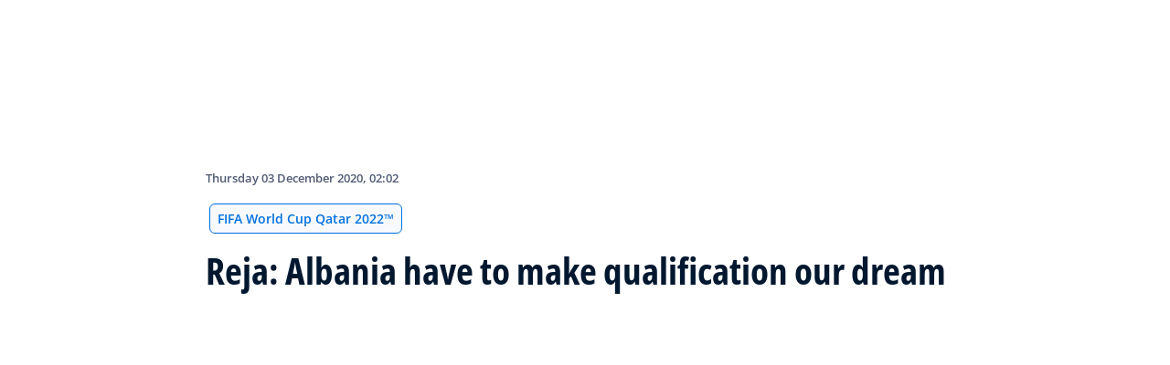

--- FILE ---
content_type: text/html; charset=utf-8
request_url: https://inside.fifa.com/tournaments/mens/worldcup/qatar2022/news/reja-albania-have-to-make-qualification-our-dream
body_size: 19719
content:
<!DOCTYPE html><html lang="en"><head><meta charSet="utf-8"/><title>Reja: Albania have to make qualification our dream</title><meta id="elastic-search" content="{&quot;id&quot;:&quot;0x9791947502a9bd4c9b9eab737f9f9d87&quot;,&quot;title&quot;:&quot;Reja: Albania have to make qualification our dream&quot;,&quot;contentDate&quot;:&quot;2020-12-03T02:02:46&quot;,&quot;description&quot;:&quot;When Edoardo Reja sat in a dugout for the first time, Zinedine Zidane and Pep Guardiola were respectively seven and eight years old, Jurgen Klopp was 11 and Julian Nagelsmann was not even born. Four decades on, the 75-year-old is into his 26th coachi...&quot;,&quot;image&quot;:{&quot;id&quot;:&quot;934BCB0E74CE3F8FECCC882F03E10480&quot;,&quot;originalSrc&quot;:&quot;https://digitalhub.fifa.com/m/0502536386aeb69f/original/lh1e5eppvill2ekopa3f-jpg.jpg&quot;,&quot;src&quot;:&quot;https://digitalhub.fifa.com/m/0502536386aeb69f/webimage-lh1e5eppvill2ekopa3f-jpg.png&quot;,&quot;width&quot;:3928,&quot;height&quot;:3064,&quot;title&quot;:&quot;Albania&#x27;s head coach Edoardo Reja&quot;,&quot;alt&quot;:&quot;200908 -- TIRANA, Sept. 8, 2020 -- Albania s head coach Edoardo Reja reacts during the UEFA Nations League football match between Albania and Lithuania in Tirana, Albania, Sept. 7, 2020. Photo by /Xinhua SPALBANIA-TIRANA-FOOTBALL-UEFA NATIONS LEAGUE-ALBANIA VS LITHUANIA ArbenxCeli PUBLICATIONxNOTxINxCHN&quot;,&quot;caption&quot;:&quot;200908 -- TIRANA, Sept. 8, 2020 -- Albania s head coach Edoardo Reja reacts during the UEFA Nations League football match between Albania and Lithuania in Tirana, Albania, Sept. 7, 2020. Photo by /Xinhua SPALBANIA-TIRANA-FOOTBALL-UEFA NATIONS LEAGUE-ALBANIA VS LITHUANIA ArbenxCeli PUBLICATIONxNOTxINxCHN&quot;,&quot;focalPosX&quot;:null,&quot;focalPosY&quot;:null,&quot;colorize&quot;:null,&quot;extension&quot;:[&quot;jpg&quot;],&quot;tags&quot;:{&quot;sourceIds&quot;:[]},&quot;displayTitle&quot;:false},&quot;locale&quot;:&quot;en&quot;,&quot;recordType&quot;:&quot;article&quot;,&quot;placementTags&quot;:[&quot;FIFA World Cup Qatar 2022™&quot;],&quot;placementTagsContentfulIds&quot;:[&quot;0xbb0082a245b1fc43ba886bc52c0e6dd1&quot;],&quot;placementTagsCombinedIds&quot;:[&quot;FDCP_Season_255711&quot;],&quot;semanticTags&quot;:[&quot;Tournaments&quot;,&quot;FIFA World Cup Qatar 2022™&quot;,&quot;Albania&quot;,&quot;Italy&quot;,&quot;UEFA&quot;],&quot;semanticTagsCombinedIds&quot;:[&quot;FIFA Organisation__20201&quot;,&quot;FDCP_Season_255711&quot;,&quot;FDCP_Association_ALB&quot;,&quot;FDCP_Association_ITA&quot;,&quot;FDCP_Confederation_UEFA&quot;],&quot;semanticTagsContentfulIds&quot;:[&quot;0xabb4fe897e67964bac427fc34eed6ef9&quot;,&quot;0xbb0082a245b1fc43ba886bc52c0e6dd1&quot;,&quot;0xd786ea3aab84ff4c89b43f3f3398fff5&quot;,&quot;0xcdf95077ffab0740865f41db7f9a3627&quot;,&quot;amt4KXUpN75BNvpc0MSKW&quot;],&quot;parentId&quot;:[&quot;0x0c2ac13340ead64e915f9ef67799ed3c&quot;]}"/><meta name="title" content="Reja: Albania have to make qualification our dream"/><meta name="description" content="When Edoardo Reja sat in a dugout for the first time, Zinedine Zidane and Pep Guardiola were respectively seven and eight years old, Jurgen Klopp was 11 and Julian Nagelsmann was not even born. Four decades on, the 75-year-old is into his 26th coachi..."/><meta property="og:type" content="website"/><meta property="og:url" content="origin1904-p.cxm.fifa.com/reja-albania-have-to-make-qualification-our-dream"/><meta property="og:title" content="Reja: Albania have to make qualification our dream"/><meta property="og:description" content="When Edoardo Reja sat in a dugout for the first time, Zinedine Zidane and Pep Guardiola were respectively seven and eight years old, Jurgen Klopp was 11 and Julian Nagelsmann was not even born. Four decades on, the 75-year-old is into his 26th coachi..."/><meta property="og:image" content="https://digitalhub.fifa.com/m/0502536386aeb69f/webimage-lh1e5eppvill2ekopa3f-jpg.png"/><meta name="twitter:card" content="summary"/><meta name="twitter:url" content="origin1904-p.cxm.fifa.com/reja-albania-have-to-make-qualification-our-dream"/><meta name="twitter:title" content="Reja: Albania have to make qualification our dream"/><meta name="twitter:description" content="When Edoardo Reja sat in a dugout for the first time, Zinedine Zidane and Pep Guardiola were respectively seven and eight years old, Jurgen Klopp was 11 and Julian Nagelsmann was not even born. Four decades on, the 75-year-old is into his 26th coachi..."/><meta name="twitter:image" content="https://digitalhub.fifa.com/m/0502536386aeb69f/webimage-lh1e5eppvill2ekopa3f-jpg.png"/><link rel="apple-touch-icon" href="/apple-touch-icon.png"/><link rel="apple-touch-icon" sizes="57x57" href="/apple-touch-icon-57x57.png"/><link rel="apple-touch-icon" sizes="72x72" href="/apple-touch-icon-72x72.png"/><link rel="apple-touch-icon" sizes="76x76" href="/apple-touch-icon-76x76.png"/><link rel="apple-touch-icon" sizes="114x114" href="/apple-touch-icon-114x114.png"/><link rel="apple-touch-icon" sizes="120x120" href="/apple-touch-icon-120x120.png"/><link rel="apple-touch-icon" sizes="144x144" href="/apple-touch-icon-144x144.png"/><link rel="apple-touch-icon" sizes="152x152" href="/apple-touch-icon-152x152.png"/><link rel="apple-touch-icon" sizes="180x180" href="/apple-touch-icon-180x180.png"/><link rel="icon" type="image/png" sizes="32x32" href="/favicon-32x32.png"/><link rel="icon" type="image/png" sizes="16x16" href="/favicon-16x16.png"/><link rel="manifest" href="/site.webmanifest"/><link rel="mask-icon" href="/safari-pinned-tab.svg" color="#5bbad5"/><meta name="msapplication-TileImage" content="/mstile-150x150.png"/><meta name="msapplication-TileColor" content="#326295"/><meta name="theme-color" content="#ffffff"/><meta name="viewport" content="minimal-ui, width=device-width, initial-scale=1, maximum-scale=1, user-scalable=no"/><link rel="preconnect" href="https://digitalhub.fifa.com/m/0502536386aeb69f/webimage-lh1e5eppvill2ekopa3f-jpg.png?io=transform:fill,aspectratio:1x1&amp;quality=60&amp;io=overlay:box,color:000f2c,opacity:15"/><link rel="preload" href="https://digitalhub.fifa.com/m/0502536386aeb69f/webimage-lh1e5eppvill2ekopa3f-jpg.png?io=transform:fill,aspectratio:1x1&amp;quality=60&amp;io=overlay:box,color:000f2c,opacity:15" as="image"/><meta name="next-head-count" content="34"/><script type="text/javascript" async="">window.adobeDataLayer = window.adobeDataLayer || []</script><link data-next-font="" rel="preconnect" href="/" crossorigin="anonymous"/><link rel="preload" href="/_next/static/css/18b2963b84befb79.css" as="style"/><link rel="stylesheet" href="/_next/static/css/18b2963b84befb79.css" data-n-g=""/><link rel="preload" href="/_next/static/css/b93e485be968af6b.css" as="style"/><link rel="stylesheet" href="/_next/static/css/b93e485be968af6b.css"/><link rel="preload" href="/_next/static/css/8b173124b052cb51.css" as="style"/><link rel="stylesheet" href="/_next/static/css/8b173124b052cb51.css"/><link rel="preload" href="/_next/static/css/156d8acd7c56d599.css" as="style"/><link rel="stylesheet" href="/_next/static/css/156d8acd7c56d599.css"/><link rel="preload" href="/_next/static/css/023baa20614f757c.css" as="style"/><link rel="stylesheet" href="/_next/static/css/023baa20614f757c.css"/><link rel="preload" href="/_next/static/css/1ed0d3ff8a623346.css" as="style"/><link rel="stylesheet" href="/_next/static/css/1ed0d3ff8a623346.css"/><link rel="preload" href="/_next/static/css/d5014efdc1baf6ca.css" as="style"/><link rel="stylesheet" href="/_next/static/css/d5014efdc1baf6ca.css"/><link rel="preload" href="/_next/static/css/0c18f10d248f349e.css" as="style"/><link rel="stylesheet" href="/_next/static/css/0c18f10d248f349e.css"/><link rel="preload" href="/_next/static/css/8f731530522396cf.css" as="style"/><link rel="stylesheet" href="/_next/static/css/8f731530522396cf.css"/><link rel="preload" href="/_next/static/css/c7f9acf6cff33a84.css" as="style"/><link rel="stylesheet" href="/_next/static/css/c7f9acf6cff33a84.css"/><link rel="preload" href="/_next/static/css/6ec2148696bb8c8d.css" as="style"/><link rel="stylesheet" href="/_next/static/css/6ec2148696bb8c8d.css"/><link rel="preload" href="/_next/static/css/10eb257b11e43612.css" as="style"/><link rel="stylesheet" href="/_next/static/css/10eb257b11e43612.css"/><link rel="preload" href="/_next/static/css/a56d72f96babbc63.css" as="style"/><link rel="stylesheet" href="/_next/static/css/a56d72f96babbc63.css"/><link rel="preload" href="/_next/static/css/95a68a120d1c3405.css" as="style"/><link rel="stylesheet" href="/_next/static/css/95a68a120d1c3405.css"/><link rel="preload" href="/_next/static/css/7ed3567a847b9df6.css" as="style"/><link rel="stylesheet" href="/_next/static/css/7ed3567a847b9df6.css"/><link rel="preload" href="/_next/static/css/38f706c7cd18ce55.css" as="style"/><link rel="stylesheet" href="/_next/static/css/38f706c7cd18ce55.css"/><link rel="preload" href="/_next/static/css/fbb46e235cd5cee7.css" as="style"/><link rel="stylesheet" href="/_next/static/css/fbb46e235cd5cee7.css"/><link rel="preload" href="/_next/static/css/3f53ffc3dc7e945f.css" as="style"/><link rel="stylesheet" href="/_next/static/css/3f53ffc3dc7e945f.css"/><link rel="preload" href="/_next/static/css/c3bfb39cb53a6cae.css" as="style"/><link rel="stylesheet" href="/_next/static/css/c3bfb39cb53a6cae.css"/><noscript data-n-css=""></noscript><script defer="" nomodule="" src="/_next/static/chunks/polyfills-42372ed130431b0a.js"></script><script src="https://www.tiktok.com/embed.js" defer="" data-nscript="beforeInteractive"></script><script src="https://www.instagram.com/embed.js" defer="" data-nscript="beforeInteractive"></script><script defer="" src="/_next/static/chunks/3509.d7fd88fe4c941f8b.js"></script><script defer="" src="/_next/static/chunks/5c0b189e.02866eca81c22365.js"></script><script defer="" src="/_next/static/chunks/4114-9332ae454f003140.js"></script><script defer="" src="/_next/static/chunks/1696-e0d87d03e4285725.js"></script><script defer="" src="/_next/static/chunks/1371.2e77ca042894d3f1.js"></script><script defer="" src="/_next/static/chunks/425-0d7a7eba7e7c4626.js"></script><script defer="" src="/_next/static/chunks/2846.d0243c5608bd766c.js"></script><script defer="" src="/_next/static/chunks/4852.beb25c10d5d163a5.js"></script><script defer="" src="/_next/static/chunks/701b701e.9e83556080a8ef67.js"></script><script defer="" src="/_next/static/chunks/8764-fb7e4b7b8d2adabd.js"></script><script defer="" src="/_next/static/chunks/9539-e4ff60fe3e77bd41.js"></script><script defer="" src="/_next/static/chunks/6378-5c9d3c6efc14c363.js"></script><script defer="" src="/_next/static/chunks/1512-767c7f9a1adaf7ae.js"></script><script defer="" src="/_next/static/chunks/4483-c3dc48d54432d3f7.js"></script><script defer="" src="/_next/static/chunks/729-d4dee87ee6ead16e.js"></script><script defer="" src="/_next/static/chunks/1732-c8128b7196c0a3fa.js"></script><script defer="" src="/_next/static/chunks/2075-f092ca9ae79fdbd5.js"></script><script defer="" src="/_next/static/chunks/8525-78211b17629a8b5b.js"></script><script defer="" src="/_next/static/chunks/4264.1453998aa79fad21.js"></script><script defer="" src="/_next/static/chunks/7066.2da6de3027a0053e.js"></script><script defer="" src="/_next/static/chunks/1739.f34b8237b8e650b5.js"></script><script defer="" src="/_next/static/chunks/576.8d60feedbfb194e7.js"></script><script defer="" src="/_next/static/chunks/1253-4cc71ba27dc236d9.js"></script><script defer="" src="/_next/static/chunks/8123.44a42cf92616681f.js"></script><script defer="" src="/_next/static/chunks/2902.12007968af9f3692.js"></script><script defer="" src="/_next/static/chunks/7970.8d2ed6f86532abf2.js"></script><script defer="" src="/_next/static/chunks/1147.b19f4f862db5798b.js"></script><script defer="" src="/_next/static/chunks/9628.7aef01898c0fed08.js"></script><script defer="" src="/_next/static/chunks/3632.5995e405b9aa0231.js"></script><script defer="" src="/_next/static/chunks/4800.e0eb9841eaa34fa0.js"></script><script defer="" src="/_next/static/chunks/9781.28ae9feb6722debd.js"></script><script defer="" src="/_next/static/chunks/1714.537d5efb2b8e86fc.js"></script><script defer="" src="/_next/static/chunks/ebf5756a.b97dcafe4b1c80c7.js"></script><script defer="" src="/_next/static/chunks/8616-35a34ffbd92c36ff.js"></script><script defer="" src="/_next/static/chunks/763-ffbeaf96b9b5cb45.js"></script><script defer="" src="/_next/static/chunks/6066-477eea8cea6a43a0.js"></script><script defer="" src="/_next/static/chunks/2084-ce17fc6c7713e18e.js"></script><script defer="" src="/_next/static/chunks/4234.4c663d2b6a1524af.js"></script><script defer="" src="/_next/static/chunks/6849.0a9a8769f1d05fdd.js"></script><script defer="" src="/_next/static/chunks/3512.1094260d158d010f.js"></script><script defer="" src="/_next/static/chunks/4569-654e1ee60efb5c12.js"></script><script defer="" src="/_next/static/chunks/970.bc32abad9eddcf68.js"></script><script defer="" src="/_next/static/chunks/8559.6d3ffd3ef2c3bf09.js"></script><script defer="" src="/_next/static/chunks/5066.ded2967be7e6fbc5.js"></script><script defer="" src="/_next/static/chunks/5819-058b1f206d4d714a.js"></script><script defer="" src="/_next/static/chunks/6909-97fd35cc3bd33df2.js"></script><script defer="" src="/_next/static/chunks/7886-7edeacb95d4724e1.js"></script><script defer="" src="/_next/static/chunks/7578-d30925427b330871.js"></script><script defer="" src="/_next/static/chunks/9332.79b5dbb3f9587946.js"></script><script defer="" src="/_next/static/chunks/3225.3cbf096fe49479a6.js"></script><script defer="" src="/_next/static/chunks/9221.b3e04ecf35f56737.js"></script><script defer="" src="/_next/static/chunks/2144.d4e07c387c707684.js"></script><script defer="" src="/_next/static/chunks/1044.1f976b8ab860b5e5.js"></script><script defer="" src="/_next/static/chunks/7590.73bdd83f1f7f6aa0.js"></script><script defer="" src="/_next/static/chunks/3182.53476e46128e8ecb.js"></script><script defer="" src="/_next/static/chunks/3052.d20fc2e0f69bea53.js"></script><script defer="" src="/_next/static/chunks/7805.1315c147de9960e1.js"></script><script defer="" src="/_next/static/chunks/7332.b0f3ef2aea92e9c9.js"></script><script defer="" src="/_next/static/chunks/5027.43b65b83f1a57bb2.js"></script><script defer="" src="/_next/static/chunks/8517.caf91e5813398929.js"></script><script src="/_next/static/chunks/webpack-615da49ddc9b7b0f.js" defer=""></script><script src="/_next/static/chunks/framework-a71af9b1c76f668e.js" defer=""></script><script src="/_next/static/chunks/main-d7b8b9ec94b4d556.js" defer=""></script><script src="/_next/static/chunks/pages/_app-9afc4bcddda20c5c.js" defer=""></script><script src="/_next/static/chunks/461-6ed455faefc41c13.js" defer=""></script><script src="/_next/static/chunks/pages/%5B...landing-pages%5D-1ec608f1eda28bb2.js" defer=""></script><script src="/_next/static/JQWGJPknAqoiQR61vhm7l/_buildManifest.js" defer=""></script><script src="/_next/static/JQWGJPknAqoiQR61vhm7l/_ssgManifest.js" defer=""></script></head><body><div id="__next"><div style="--header-top-position:0px"><div id="header-id" class="fc-layout_headerWrapper__VIkRF"><div class="fc-layout_showOnDesktop__yMWdI"></div><header class="header-mobile_headerMobile__1x6hD"><div><div class="ff-position-relative" data-asset="card-header-promotion" data-assetid="5zppMjCxowRklP0vCB44SX" data-assetname="PC &gt; FIFA Women&#x27;s Champions Cup 2026"><div style="background:#0f1336" class="ff-bg-blue-dark promotion-competition_fullBannerContainer__Ufc5h promotion-competition_closedState__fHn2d"><div class="container promotion-competition_contentContainer__5mYYW"><div class="promotion-competition_topContainer__tEE1O"><div class="promotion-competition_iconBtnContainer__o20Bv"><div class="promotion-competition_flexAll__4myIm"><div><div class="rich-text-module_richTextContainer__PuOgN ff-rich-text-new_richTextContainer__q5QcB promotion-competition_richText__cN7yZ"><div data-slate-editor="true" data-slate-node="value" contenteditable="false" zindex="-1" style="position:relative;outline:none;white-space:pre-wrap;word-wrap:break-word"><div class="promotion-competition_richText__cN7yZ ff-text-white"><p class="rich-text-module_p__zIItW" style="color:#FFFFFF" data-slate-node="element"><span data-slate-node="text"><span contenteditable="false" data-slate-leaf="true"><b><span data-slate-string="true">FIFA Women&#x27;s Champions Cup 2026™</span></b></span></span></p></div></div></div></div><button class="fcds-button button-wrapper_buttonFix__DTFXl promotion-competition_button__VrBD7 d-none d-sm-block button-module_buttonTheme__uUWBc button-module_primaryVariant__LJ9m9 button-module_customTheme__xJgMj button-module_darkenOnHover__gFIEI" style="--default-fore-color:#000000;--default-border-color:transparent;--default-bg-color:#f1be48;--hover-fore-color:#000000;--hover-border-color:transparent;--hover-bg-color:#f1be48;--pressed-fore-color:#000000;--pressed-border-color:transparent;--pressed-bg-color:#f1be48;--focus-fore-color:#000000;--focus-border-color:transparent;--focus-bg-color:#f1be48" aria-label="Follow now">Follow now</button><button class="button-module_smallSize__I42VN fcds-button button-wrapper_buttonFix__DTFXl promotion-competition_button__VrBD7 d-block d-sm-none button-module_buttonTheme__uUWBc button-module_primaryVariant__LJ9m9 button-module_customTheme__xJgMj button-module_darkenOnHover__gFIEI" style="--default-fore-color:#000000;--default-border-color:transparent;--default-bg-color:#f1be48;--hover-fore-color:#000000;--hover-border-color:transparent;--hover-bg-color:#f1be48;--pressed-fore-color:#000000;--pressed-border-color:transparent;--pressed-bg-color:#f1be48;--focus-fore-color:#000000;--focus-border-color:transparent;--focus-bg-color:#f1be48" aria-label="Follow now">Follow now</button></div><span aria-label="Expand" class="promotion-competition_openCloseIcon__1my73" role="button" tabindex="0" style="color:#FFFFFF"><svg xmlns="http://www.w3.org/2000/svg" width="28" height="28" fill="none" stroke="#fff" stroke-linecap="round" stroke-linejoin="round" stroke-width="2" class="ff-chevron-down_svg__feather ff-chevron-down_svg__feather-chevron-down" viewBox="0 0 24 24" type="13"><path d="m6 9 6 6 6-6"></path></svg></span></div></div><div class="promotion-competition_mainContent__zog8S"><div class="promotion-competition_midContainer__ByX9e"></div><div class="promotion-competition_botContainer__XEAwi"><span class="promotion-competition_promotionText__UZXwh" style="color:#FFFFFF">Live streams, match highlights, exclusives and more!</span></div></div></div></div></div></div><div><div class="navbar_leftAlignIcon__X_3mV navbar_navContainer__ORX3y "><button class="navbar_hamburgerButton__VMvBx"><svg xmlns="http://www.w3.org/2000/svg" width="24" height="24" fill="none"><path fill="#1D2A45" d="M0 4h24l-1.333 2H0zM0 13h22.667L24 11H0zM0 20h22.667L24 18H0z"></path></svg></button><a href="/" class="header-logo_logoLink__G_rJc" aria-label="FIFA"><svg xmlns="http://www.w3.org/2000/svg" width="146" height="20" fill="none" class="[object Object]" role="img" aria-label="FIFA"><path fill="#0070DF" d="M84.704 19h5.924v-6.5h4.263l1.516-3.934h-5.78V4.922h7.18L99.318 1H84.704zm16.427 0h5.924V1h-5.924zm28.484-18-6.935 18h5.833l.741-2.417h6.694l.774 2.417h5.982l-6.93-18zm.697 12.123 2.289-7.498 2.368 7.498zm-13.257-4.557V4.922h7.179L125.745 1h-14.614v18h5.924v-6.5h4.263l1.516-3.934z"></path><path fill="#00182F" d="M0 18.995V1h3.784v17.995zM24.109 18.995h-4.81L11.536 5.382h-.11q.048.849.085 1.71l.074 1.724.073 1.71v8.47H8.276V1h4.773l7.752 13.478h.085q-.024-.837-.06-1.662l-.074-1.649-.049-1.65V1h3.406zM39.133 14.007q0 1.599-.769 2.781-.768 1.182-2.246 1.822-1.465.64-3.564.64a13 13 0 0 1-1.82-.123 12.4 12.4 0 0 1-1.696-.357 10.5 10.5 0 0 1-1.538-.603v-3.545q1.269.566 2.637 1.021a8.5 8.5 0 0 0 2.71.456q.928 0 1.489-.246.574-.246.83-.677.255-.431.256-.985 0-.677-.451-1.157-.452-.48-1.245-.898-.781-.42-1.77-.899a20 20 0 0 1-1.355-.714 8 8 0 0 1-1.392-1.046 5 5 0 0 1-1.086-1.49q-.416-.885-.416-2.117 0-1.612.733-2.757.732-1.144 2.087-1.748Q31.895.75 33.75.75q1.391 0 2.649.332 1.27.321 2.649.936l-1.22 2.966a20 20 0 0 0-2.21-.775 7.1 7.1 0 0 0-1.99-.283q-.708 0-1.209.234a1.63 1.63 0 0 0-.756.64q-.257.405-.257.947 0 .64.367 1.084.378.43 1.122.837.758.405 1.88.947 1.368.652 2.332 1.367.976.7 1.501 1.661.525.948.525 2.364M42.383 18.995V1h3.784v17.995zM65.811 9.828q0 3.04-1.16 5.084-1.148 2.033-3.333 3.066Q59.132 19 56.055 19H51V1h5.605q2.808 0 4.871 1.01a7.25 7.25 0 0 1 3.2 2.967q1.135 1.958 1.135 4.85m-3.932.098q0-1.995-.586-3.275-.573-1.293-1.71-1.908-1.122-.615-2.783-.616h-2.015v11.721h1.624q2.772 0 4.115-1.49 1.356-1.49 1.355-4.432M79.281 19H69V1h10.281v3.127h-6.496V8.08h6.044v3.128h-6.044v4.641h6.496z"></path><path fill="#0070DF" d="M142.227 3.83h.408l.941 1.456h.693l-.977-1.49c.302-.036.533-.107.693-.267.159-.142.248-.355.248-.657 0-.355-.124-.621-.337-.763-.231-.16-.55-.23-.994-.23h-1.332v3.407h.675V3.831zm0-1.455h.87c.089 0 .16.036.231.071.071.036.124.089.177.142a.5.5 0 0 1 .071.249.54.54 0 0 1-.053.266c-.035.071-.106.107-.16.142a1 1 0 0 1-.23.071h-.87V2.34zm-1.686 3.355a3.27 3.27 0 0 0 2.254.87c.444 0 .852-.089 1.243-.23q.585-.24 1.012-.64c.284-.266.514-.586.674-.958.178-.355.249-.746.249-1.172s-.089-.816-.249-1.171a3.6 3.6 0 0 0-.674-.96 3.3 3.3 0 0 0-1.012-.638 3.2 3.2 0 0 0-1.243-.23c-.444 0-.852.088-1.242.23-.373.16-.728.373-1.012.639a3.2 3.2 0 0 0-.692.959c-.178.355-.249.745-.249 1.171s.089.817.249 1.172c.177.355.39.674.692.958m.035-3.088c.125-.302.302-.55.515-.764s.479-.39.763-.497a2.3 2.3 0 0 1 .941-.177 2.4 2.4 0 0 1 1.704.674c.213.213.391.48.515.764s.195.62.195.976c0 .355-.053.674-.195.976a2.31 2.31 0 0 1-1.278 1.26 2.3 2.3 0 0 1-.941.178 2.3 2.3 0 0 1-.941-.177 2.5 2.5 0 0 1-.763-.498 2.3 2.3 0 0 1-.515-.763 2.5 2.5 0 0 1-.195-.976c0-.355.053-.675.195-.976"></path></svg></a><div class="navbar_ticketsSection__kUuFj"><a href="https://www.fifa.com/" class="navbar_ticketsLink__Mxw7S"><div class="navbar_storeText__xFHKd">FIFA.com</div></a></div></div></div></header></div><div id="content"><div class="ff-bg-white"><div class=""><div class="container ff-mt-lg-48 ff-mt-md-24 ff-mt-16"><div class="row justify-content-center ff-pb-48"><div class="col-sm-12 col-md-12 col-lg-9 "><div class="overline ff-text-grey-slate ff-mb-16 "><span></span><span class="capitalize-transform-text">Thursday 03 December 2020, 02:02</span></div><div class="hero-article_tagWrapper__1wzD8"><a class="link-module_link__F9IVG undefined" href="/tournaments/mens/worldcup/qatar2022"><span class="interactive-tag-module_relatedTag__7ztbD">FIFA World Cup Qatar 2022™</span></a></div><h3 class=" hero-article_heroTitle__6uwR8">Reja: Albania have to make qualification our dream</h3></div></div></div></div></div><div class="hero-article_imageBackground__KK3UX"><div class=""><div class="container"><div class="row justify-content-center undefined"><div class="col-sm-12 col-md-12 hero-article_heroImageWrapper__Ah1SH null"><div class="background-image-with-overlay_imagesContainer__v0rLc undefined"><div class="undefined background-image_container__6uvwO "><div style="aspect-ratio:16/9;background-color:transparent" class="d-block d-sm-none ratio ratio-16x9 background-image_backgroundImage__Fb1Zr "><div style="background-image:url(https://digitalhub.fifa.com/m/0502536386aeb69f/webimage-lh1e5eppvill2ekopa3f-jpg.png?tx=c_fill,ar_1.78,g_auto,q_auto:eco,w_576,e_colorize:15,co_rgb:000f2c);--aspect-ratio:calc(9 / 16 * 100%);background-position:center" class="background-image_backgroundImage__Fb1Zr "></div></div><div style="aspect-ratio:16/9;background-color:transparent" class="d-none d-sm-block d-md-none ratio ratio-16x9 background-image_backgroundImage__Fb1Zr "><div style="background-image:url(https://digitalhub.fifa.com/m/0502536386aeb69f/webimage-lh1e5eppvill2ekopa3f-jpg.png?tx=c_fill,ar_1.78,g_auto,q_auto:eco,w_768,e_colorize:15,co_rgb:000f2c);--aspect-ratio:calc(9 / 16 * 100%);background-position:center" class="background-image_backgroundImage__Fb1Zr"></div></div><div style="aspect-ratio:16/9;background-color:transparent" class="d-none d-md-block d-lg-none ratio ratio-16x9 background-image_backgroundImage__Fb1Zr "><div style="background-image:url(https://digitalhub.fifa.com/m/0502536386aeb69f/webimage-lh1e5eppvill2ekopa3f-jpg.png?tx=c_fill,ar_1.78,g_auto,q_auto:best,w_992,e_colorize:15,co_rgb:000f2c);--aspect-ratio:calc(9 / 16 * 100%);background-position:center" class="background-image_backgroundImage__Fb1Zr"></div></div><div style="aspect-ratio:16/9;background-color:transparent" class="d-none d-lg-block d-xl-none ratio ratio-16x9 background-image_backgroundImage__Fb1Zr "><div style="background-image:url(https://digitalhub.fifa.com/m/0502536386aeb69f/webimage-lh1e5eppvill2ekopa3f-jpg.png?tx=c_fill,ar_1.78,g_auto,q_auto:best,w_1200,e_colorize:15,co_rgb:000f2c);--aspect-ratio:calc(9 / 16 * 100%);background-position:center" class="background-image_backgroundImage__Fb1Zr"></div></div><div style="aspect-ratio:16/9;background-color:transparent" class="d-none d-xl-block d-xxl-none ratio ratio-16x9 background-image_backgroundImage__Fb1Zr "><div style="background-image:url(https://digitalhub.fifa.com/m/0502536386aeb69f/webimage-lh1e5eppvill2ekopa3f-jpg.png?tx=c_fill,ar_1.78,g_auto,q_auto:best,w_1400,e_colorize:15,co_rgb:000f2c);--aspect-ratio:calc(9 / 16 * 100%);background-position:center" class="background-image_backgroundImage__Fb1Zr"></div></div><div style="aspect-ratio:16/9;background-color:transparent" class="d-none d-xxl-block ratio ratio-16x9 background-image_backgroundImage__Fb1Zr "><div style="background-image:url(https://digitalhub.fifa.com/m/0502536386aeb69f/webimage-lh1e5eppvill2ekopa3f-jpg.png?tx=c_fill,ar_1.78,g_auto,q_auto:best,w_2048,e_colorize:15,co_rgb:000f2c);--aspect-ratio:calc(9 / 16 * 100%);background-position:center" class="background-image_backgroundImage__Fb1Zr"></div></div></div></div></div></div></div></div></div><div class="ff-bg-grey-lightest"><div class="container"><div class="ff-py-48"><div class="row justify-content-center"><div class="col-lg-9 d-flex flex-column"><div><div class="rich-text-module_richTextContainer__PuOgN ff-rich-text-new_richTextContainer__q5QcB"><div data-slate-editor="true" data-slate-node="value" contenteditable="false" zindex="-1" style="position:relative;outline:none;white-space:pre-wrap;word-wrap:break-word"><div class=""><ul class="rich-text-module_unorderedList__WIR35" data-slate-node="element"><div class="ff-rich-text-new_richTextListItem__PE_lb"><li class="rich-text-module_li__cza1T" data-slate-node="element"><div class="ff-text-grey-slate"><p class="rich-text-module_p__zIItW" data-slate-node="element"><span data-slate-node="text"><span contenteditable="false" data-slate-leaf="true"><b><span data-slate-string="true">Albania is 75-year-old Edy Reja&#x27;s first national-team appointment</span></b></span></span></p></div></li></div><div class="ff-rich-text-new_richTextListItem__PE_lb"><li class="rich-text-module_li__cza1T" data-slate-node="element"><div class="ff-text-grey-slate"><p class="rich-text-module_p__zIItW" data-slate-node="element"><span data-slate-node="text"><span contenteditable="false" data-slate-leaf="true"><b><span data-slate-string="true">He is now aiming to take Albania to the FIFA World Cup™ for the first time</span></b></span></span></p></div></li></div><div class="ff-rich-text-new_richTextListItem__PE_lb"><li class="rich-text-module_li__cza1T" data-slate-node="element"><div class="ff-text-grey-slate"><p class="rich-text-module_p__zIItW" data-slate-node="element"><span data-slate-node="text"><span contenteditable="false" data-slate-leaf="true"><b><span data-slate-string="true">Read FIFA.com&#x27;s exclusive interview with Reja about his unique challenge</span></b></span></span></p></div></li></div></ul></div><div class="ff-text-grey-slate"><p class="rich-text-module_p__zIItW" data-slate-node="element"><span data-slate-node="text"><span contenteditable="false" data-slate-leaf="true"><span data-slate-string="true">When Edoardo Reja sat in a dugout for the first time, Zinedine Zidane and Pep Guardiola were respectively seven and eight years old, Jurgen Klopp was 11 and Julian Nagelsmann was not even born. Four decades on, the 75-year-old is into his 26th coaching job, his motivation levels as high as they have always been.</span></span></span></p></div><div class="ff-text-grey-slate"><p class="rich-text-module_p__zIItW" data-slate-node="element"><span data-slate-node="text"><span contenteditable="false" data-slate-leaf="true"><span data-slate-string="true">Prior to April 2019, and with the exception of a short spell with Croatian side Hajduk Split, he had spent his entire career coaching Italian clubs. Then came a new challenge as he took on the Albania job, his first national-team appointment. Having just steered them to first place in their UEFA Nations League group, Reja is now dreaming of taking Albania to the FIFA World Cup™ for the first time.</span></span></span></p></div><div class="ff-text-grey-slate"><p class="rich-text-module_p__zIItW" data-slate-node="element"><span data-slate-node="text"><span contenteditable="false" data-slate-leaf="true"><span data-slate-string="true">With the draw for the UEFA Zone just around the corner, the former Lazio, Napoli and Atalanta coach spoke with </span></span></span><span data-slate-node="text"><span contenteditable="false" data-slate-leaf="true"><b><span data-slate-string="true">FIFA.com</span></b></span></span><span data-slate-node="text"><span contenteditable="false" data-slate-leaf="true"><span data-slate-string="true"> about his goals on the road to Qatar 2022 and the lessons he has learned during his long career. It is one he hopes to end on a high and in which his passion for the game has never altered.</span></span></span></p></div><div class="undefined"><span data-slate-node="text"><span contenteditable="false" data-slate-leaf="true"><div class="  undefined test"><div class="ff-rich-text-new_consistentVerticalSpacing__LZIWr"><div class="image-module_fcdsImageContainer__xKYYN image-module_withoutAspectRatio__JxxpR  ff-rich-text-new_richtextEmbeddedImage__SUype"><picture class="image-module_picture__IXVaz "><source media="(min-width: 1440px)" srcSet="https://digitalhub.fifa.com/m/af4182c334772553/webimage-vrznunayrsosxx3f8anj-jpg.png"/><source media="(min-width: 1280px)" srcSet="https://digitalhub.fifa.com/m/af4182c334772553/webimage-vrznunayrsosxx3f8anj-jpg.png"/><source media="(min-width: 1024px)" srcSet="https://digitalhub.fifa.com/m/af4182c334772553/webimage-vrznunayrsosxx3f8anj-jpg.png"/><source media="(min-width: 720px)" srcSet="https://digitalhub.fifa.com/m/af4182c334772553/webimage-vrznunayrsosxx3f8anj-jpg.png"/><source media="(max-width:  720px)" srcSet="https://digitalhub.fifa.com/m/af4182c334772553/webimage-vrznunayrsosxx3f8anj-jpg.png"/><img class="image-module_horizontalImage__c5hRK" decoding="async" loading="lazy" src="https://digitalhub.fifa.com/m/af4182c334772553/webimage-vrznunayrsosxx3f8anj-jpg.png" alt="Didier Deschamps, coach of France, and Edoardo Reja, coach of Albania" title="Didier Deschamps, coach of France, and Edoardo Reja, coach of Albania" width="100%" height="100%" style="--object-fit-strategy:cover"/></picture></div></div></div></span></span></div><div class="ff-text-blue-cinema"><h4 class="rich-text-module_h4__mD7lU" data-slate-node="element"><span data-slate-node="text"><span contenteditable="false" data-slate-leaf="true"><b><span data-slate-string="true">FIFA.com: You won your UEFA Nations League group and gained promotion to League B. What did you learn about your team during the competition?</span></b></span></span></h4></div><div class="ff-text-grey-slate"><p class="rich-text-module_p__zIItW" data-slate-node="element"><span data-slate-node="text"><span contenteditable="false" data-slate-leaf="true"><b><span data-slate-string="true">Edy Reja</span></b></span></span><span data-slate-node="text"><span contenteditable="false" data-slate-leaf="true"><span data-slate-string="true">: The Nations League was an interesting experience. Every team has a different approach to football, which meant we had to adapt to the opposition on more than one occasion. We prepared well for our matches and I got a good response from the team. I like the way we adapted to different tactics and I was impressed with the behaviour of the young players, who proved their worth.</span></span></span></p></div><div class="ff-text-grey-slate"><p class="rich-text-module_p__zIItW" data-slate-node="element"><span data-slate-node="text"><span contenteditable="false" data-slate-leaf="true"><span data-slate-string="true">It was a real pleasure because I have to admit to being a bit apprehensive before these games. For the players born between 1999 and 2001, who don’t have much experience, the international scene might have been a daunting prospect. Representing your country is a big responsibility and a tough challenge, but they were very brave and stepped into the shoes of the players who were out of the side because of Covid-19 and injuries.</span></span></span></p></div><div class="ff-text-blue-cinema"><h4 class="rich-text-module_h4__mD7lU" data-slate-node="element"><span data-slate-node="text"><span contenteditable="false" data-slate-leaf="true"><b><span data-slate-string="true">Was there anything you didn’t like and are looking to improve on before the start of the qualifiers for the FIFA World Cup Qatar 2022™?</span></b></span></span></h4></div><div class="ff-text-grey-slate"><p class="rich-text-module_p__zIItW" data-slate-node="element"><span data-slate-node="text"><span contenteditable="false" data-slate-leaf="true"><span data-slate-string="true">I didn’t like the fact that we lost our concentration after winning a game and didn’t show as much determination. You can’t relax and lose your focus at this level because then you stop giving your all, which gives even the weakest opposition the chance to hit you. When we’re relaxed we lack the aggression we need to get results. We got ourselves in trouble against Belarus, conceding a stupid goal after going 2-0 up. If we want to grow and get better, we have to pay more attention and be a lot more focused.</span></span></span></p></div><div class="ff-text-blue-cinema"><h4 class="rich-text-module_h4__mD7lU" data-slate-node="element"><span data-slate-node="text"><span contenteditable="false" data-slate-leaf="true"><b><span data-slate-string="true">Albania qualified for UEFA EURO 2016 but failed to back that up in the qualifiers for Russia 2018 and EURO 2020. Do you think you have a realistic chance of making it to Qatar 2022?</span></b></span></span></h4></div><div class="ff-text-grey-slate"><p class="rich-text-module_p__zIItW" data-slate-node="element"><span data-slate-node="text"><span contenteditable="false" data-slate-leaf="true"><span data-slate-string="true">We’ve shown that we’re a competitive side. Our goal is to improve as much as possible. We have to set our sights on qualification and make it our dream because you have to believe in your objectives. If this team believes and if it follows my lead, then it can achieve big things. Our path is also going to be shaped by the draw, but dreams can come true. If you don’t believe that, then you can’t do great things.</span></span></span></p></div><div class="ff-text-blue-cinema"><h4 class="rich-text-module_h4__mD7lU" data-slate-node="element"><span data-slate-node="text"><span contenteditable="false" data-slate-leaf="true"><b><span data-slate-string="true">You’ve spent the best part of two years in Albanian football now. How far can it go and what improvements can you make?</span></b></span></span></h4></div><div class="ff-text-grey-slate"><p class="rich-text-module_p__zIItW" data-slate-node="element"><span data-slate-node="text"><span contenteditable="false" data-slate-leaf="true"><span data-slate-string="true">Albanian football is growing all the time and the football association deserves credit for the work it’s done, especially through its investments in infrastructure and in developing human and professional resources. I’ve been to a lot of matches and the level is good, but tactics is one area where there is room for improvement. There’s a lot to be done in terms of mindset, game plans and fitness.</span></span></span></p></div><div class="undefined"><span data-slate-node="text"><span contenteditable="false" data-slate-leaf="true"><div class="  undefined test"><div class="ff-rich-text-new_consistentVerticalSpacing__LZIWr"><div class="image-module_fcdsImageContainer__xKYYN image-module_withoutAspectRatio__JxxpR  ff-rich-text-new_richtextEmbeddedImage__SUype"><picture class="image-module_picture__IXVaz "><source media="(min-width: 1440px)" srcSet="https://digitalhub.fifa.com/m/b7758b242138453d/webimage-d1gjq0tdw7w8ede3bfgy-jpg.png"/><source media="(min-width: 1280px)" srcSet="https://digitalhub.fifa.com/m/b7758b242138453d/webimage-d1gjq0tdw7w8ede3bfgy-jpg.png"/><source media="(min-width: 1024px)" srcSet="https://digitalhub.fifa.com/m/b7758b242138453d/webimage-d1gjq0tdw7w8ede3bfgy-jpg.png"/><source media="(min-width: 720px)" srcSet="https://digitalhub.fifa.com/m/b7758b242138453d/webimage-d1gjq0tdw7w8ede3bfgy-jpg.png"/><source media="(max-width:  720px)" srcSet="https://digitalhub.fifa.com/m/b7758b242138453d/webimage-d1gjq0tdw7w8ede3bfgy-jpg.png"/><img class="image-module_horizontalImage__c5hRK" decoding="async" loading="lazy" src="https://digitalhub.fifa.com/m/b7758b242138453d/webimage-d1gjq0tdw7w8ede3bfgy-jpg.png" alt="Edoardo Reja, coach of Atalanta (2016)" title="Edoardo Reja, coach of Atalanta (2016)" width="100%" height="100%" style="--object-fit-strategy:cover"/></picture></div></div></div></span></span></div><div class="ff-text-blue-cinema"><h4 class="rich-text-module_h4__mD7lU" data-slate-node="element"><span data-slate-node="text"><span contenteditable="false" data-slate-leaf="true"><b><span data-slate-string="true">You’ve spent your whole career coaching clubs. What made you take on an international job?</span></b></span></span></h4></div><div class="ff-text-grey-slate"><p class="rich-text-module_p__zIItW" data-slate-node="element"><span data-slate-node="text"><span contenteditable="false" data-slate-leaf="true"><span data-slate-string="true">I’ve had a long career as a coach – 41 years now – and I think I got everything I wanted from club football. I’d reached my limit, though not when it comes to motivation and ambition. I started out with small clubs and gradually moved on to bigger teams. I have to be honest and say that I’ve always achieved the results I wanted. I’ve never failed. The time had come to say ‘stop’. I wanted to coach a national team because it was the last piece of my football puzzle.</span></span></span></p></div><div class="ff-text-grey-slate"><p class="rich-text-module_p__zIItW" data-slate-node="element"><span data-slate-node="text"><span contenteditable="false" data-slate-leaf="true"><span data-slate-string="true">When Albania made me an offer I was only too happy to accept. I wanted to know how coaching a national team feels and the problems that come with it because it’s obviously not the same thing as coaching a club, where the players are at your disposal the whole time. With a national team, you’ve only got a week or ten days to train them and you need to be able to quickly assess who’s in form and who isn’t. It’s pretty stimulating work.</span></span></span></p></div><div class="ff-text-blue-cinema"><h4 class="rich-text-module_h4__mD7lU" data-slate-node="element"><span data-slate-node="text"><span contenteditable="false" data-slate-leaf="true"><b><span data-slate-string="true">You’ve worked at a lot of smaller clubs and helped them make a lot of progress. Do you find that more of a challenge than taking over a big club and keeping them at the top?</span></b></span></span></h4></div><div class="ff-text-grey-slate"><p class="rich-text-module_p__zIItW" data-slate-node="element"><span data-slate-node="text"><span contenteditable="false" data-slate-leaf="true"><span data-slate-string="true">When I started out I wanted to coach big clubs like Inter and Juventus. But I didn’t coach little teams. I took charge of teams who’d dropped into Serie B or who’d been really struggling in Serie A, like Bologna, Genoa, Verona and Cagliari. They were clubs of a certain standard and who were going through tough times.</span></span></span></p></div><div class="ff-text-grey-slate"><p class="rich-text-module_p__zIItW" data-slate-node="element"><span data-slate-node="text"><span contenteditable="false" data-slate-leaf="true"><span data-slate-string="true">I’ve achieved my goals wherever I’ve coached. I’ve taken teams up from Serie B to Serie A four times. I made progress with Lazio and Napoli, who I took into the UEFA Cup [Europa League], which was quite an achievement. I’ve got an awful lot of pleasure out of it and I hope this long journey ends with Albania. Why shouldn’t I take them to the World Cup or EURO 2024 at least?</span></span></span></p></div><div class="ff-text-blue-cinema"><h4 class="rich-text-module_h4__mD7lU" data-slate-node="element"><span data-slate-node="text"><span contenteditable="false" data-slate-leaf="true"><b><span data-slate-string="true">Have you had any regrets during your long career and have there been things that you’re truly proud of?</span></b></span></span></h4></div><div class="ff-text-grey-slate"><p class="rich-text-module_p__zIItW" data-slate-node="element"><span data-slate-node="text"><span contenteditable="false" data-slate-leaf="true"><span data-slate-string="true">I don’t have any regrets because this life has given me everything. I’ve done a job that I’ve loved. I played football at the highest level and then I started coaching. I’ve made a lot of sacrifices but I’ve always loved this job. I’m just as enthusiastic about it as I was when I started. It’s a sport I’ve always been in love with and I’m still here despite my age. I’m young at heart and I feel strong.</span></span></span></p></div><div class="ff-text-grey-slate"><p class="rich-text-module_p__zIItW" data-slate-node="element"><span data-slate-node="text"><span contenteditable="false" data-slate-leaf="true"><span data-slate-string="true">My biggest achievement was taking Napoli all the way from Serie C to Serie A and the UEFA Cup, all in three years. They were three years in football paradise. The people there have so much enthusiasm and they live and breathe football. I feel lucky because I’ve done the job that I’ve always loved and I have no regrets about anything I’ve done.</span></span></span></p></div><div class="undefined"><span data-slate-node="text"><span contenteditable="false" data-slate-leaf="true"><div class="  undefined test"><div class="ff-rich-text-new_consistentVerticalSpacing__LZIWr"><div class="image-module_fcdsImageContainer__xKYYN image-module_withoutAspectRatio__JxxpR  ff-rich-text-new_richtextEmbeddedImage__SUype"><picture class="image-module_picture__IXVaz "><source media="(min-width: 1440px)" srcSet="https://digitalhub.fifa.com/m/5603dd1d88f4bc09/webimage-xupxxtk5fnrvfwzvgrry-jpg.png"/><source media="(min-width: 1280px)" srcSet="https://digitalhub.fifa.com/m/5603dd1d88f4bc09/webimage-xupxxtk5fnrvfwzvgrry-jpg.png"/><source media="(min-width: 1024px)" srcSet="https://digitalhub.fifa.com/m/5603dd1d88f4bc09/webimage-xupxxtk5fnrvfwzvgrry-jpg.png"/><source media="(min-width: 720px)" srcSet="https://digitalhub.fifa.com/m/5603dd1d88f4bc09/webimage-xupxxtk5fnrvfwzvgrry-jpg.png"/><source media="(max-width:  720px)" srcSet="https://digitalhub.fifa.com/m/5603dd1d88f4bc09/webimage-xupxxtk5fnrvfwzvgrry-jpg.png"/><img class="image-module_horizontalImage__c5hRK" decoding="async" loading="lazy" src="https://digitalhub.fifa.com/m/5603dd1d88f4bc09/webimage-xupxxtk5fnrvfwzvgrry-jpg.png" alt="Coach of Lazio Edoardo Reja (L) and Miroslav Klose" title="Coach of Lazio Edoardo Reja (L) and Miroslav Klose" width="100%" height="100%" style="--object-fit-strategy:cover"/></picture></div></div></div></span></span></div><div class="ff-text-blue-cinema"><h4 class="rich-text-module_h4__mD7lU" data-slate-node="element"><span data-slate-node="text"><span contenteditable="false" data-slate-leaf="true"><b><span data-slate-string="true">You’ve coached hundreds of players in the last 40 years. Which ones have you had a special relationship with and have made the biggest impression on you?</span></b></span></span></h4></div><div class="ff-text-grey-slate"><p class="rich-text-module_p__zIItW" data-slate-node="element"><span data-slate-node="text"><span contenteditable="false" data-slate-leaf="true"><span data-slate-string="true">I can’t tell you how many coaches and players I get on really well with and who still call me. It would be a long list (</span></span></span><span data-slate-node="text"><span contenteditable="false" data-slate-leaf="true"><i><span data-slate-string="true">laughs</span></i></span></span><span data-slate-node="text"><span contenteditable="false" data-slate-leaf="true"><span data-slate-string="true">). I’ve coached great players like Andrea Pirlo and Miroslav Klose, who played at four World Cups and is the competition’s all-time leading scorer. I had a great relationship with him. He was a brilliant, intelligent player. At Napoli I worked with Marek Hamsik and Ezequiel Lavezzi, to name but two. How could I pick out just one name when I’ve always got on well with so many players?</span></span></span></p></div><div class="ff-text-blue-cinema"><h4 class="rich-text-module_h4__mD7lU" data-slate-node="element"><span data-slate-node="text"><span contenteditable="false" data-slate-leaf="true"><b><span data-slate-string="true">Your father was a wine-grower. No doubt he would say that you’re getting better with age, like a fine wine. Do you get the sense that every experience you’ve had has made you a better coach?</span></b></span></span></h4></div><div class="ff-text-grey-slate"><p class="rich-text-module_p__zIItW" data-slate-node="element"><span data-slate-node="text"><span contenteditable="false" data-slate-leaf="true"><span data-slate-string="true">If you’ve got a good base and you get every process right, then you’re bound to end up with a good wine. And if you keep a good bottle, then the older the wine the better it will be. I can’t say the same thing about myself though. It’s not down to me to judge who I am and what I’ve done. I’ll leave others to do that, like I’ve always done. My parents were humble people and they taught me to keep my feet on the ground because the best is yet to come, because tomorrow will be better than yesterday.</span></span></span></p></div><div class="ff-text-grey-slate"><p class="rich-text-module_p__zIItW" data-slate-node="element"><span data-slate-node="text"><span contenteditable="false" data-slate-leaf="true"><span data-slate-string="true">I’ve always been a positive thinker. I’m a positive person. I don’t do grudges and I always look forward. I don’t like talking about the past, although experience is vital in our job, and if I’ve got this far by improving day after day it’s all because of the past. I work every day, though. I watch matches. I talk to other coaches and I keep up to date on fitness preparation. Football’s always evolving and you have to keep up with innovations. If you don’t, you won’t stay at the top. That’s what I’ve done up to now.</span></span></span></p></div><div class="ff-text-blue-cinema"><h4 class="rich-text-module_h4__mD7lU" data-slate-node="element"><span data-slate-node="text"><span contenteditable="false" data-slate-leaf="true"><b><span data-slate-string="true">You left home and started your football odyssey 60 years ago. Do you have an idea of where and when it might come to an end?</span></b></span></span></h4></div><div class="ff-text-grey-slate"><p class="rich-text-module_p__zIItW" data-slate-node="element"><span data-slate-node="text"><span contenteditable="false" data-slate-leaf="true"><span data-slate-string="true">It’s always been my life. My passion will die with me because I was born with a ball in my hands. I love the ball. It’s been with me my whole life and it’s given me huge satisfaction.</span></span></span></p></div><div class="undefined"><span data-slate-node="text"><span contenteditable="false" data-slate-leaf="true"><div class="  undefined test"><div id="EFEEA54F5BE34A6CB5060C6690FDC979b6b91495-86a8-4e55-a727-fa42a2fcc9c4" class="ff-pt-16 ff-pb-32 ff-social-media-embed_socialMedia__TGkqG  ff-social-media-embed_fluidWidthPost__89mWg"><div></div></div></div></span></span></div></div></div></div><div class="related-topics_mainContainer__85AS1"><div class="related-topics_relatedTopicsHeader___d9vT">Related Topics</div><div class="related-topics_tagsContainer__ghirM"><a class="link-module_link__F9IVG undefined" href="/tournaments/mens/worldcup/qatar2022"><span class="interactive-tag-module_relatedTag__7ztbD">FIFA World Cup Qatar 2022™</span></a><a class="link-module_link__F9IVG undefined" href="/en/associations/ALB"><span class="interactive-tag-module_relatedTag__7ztbD">Albania</span></a><a class="link-module_link__F9IVG undefined" href="/en/associations/ITA"><span class="interactive-tag-module_relatedTag__7ztbD">Italy</span></a><a class="link-module_link__F9IVG undefined" href="/en/associations/UEFA"><span class="interactive-tag-module_relatedTag__7ztbD">UEFA</span></a></div></div></div></div></div></div></div></div><div></div></div><button class="fc-scroll-to-top_scrollTop__bKd4A" type="button" aria-label="Scroll to top" style="display:none"><i>^</i></button><div class="container"><div class="row ff-pb-8"><div class="col-12"><a href="#optanon-show-settings-link" id="optanon-show-settings-link" style="cursor:pointer;font-size:0.8rem" class="overline ff-text-blue-cinema optanon-show-settings card-heading-tiny">Cookie Settings</a></div></div></div><div id="modal-portal"></div></div><script id="__NEXT_DATA__" type="application/json">{"props":{"pageProps":{"parent":{"id":"0x0c2ac13340ead64e915f9ef67799ed3c","title":"Article Page \u003e Reja: Albania have to make qualification our dream","contentDate":"2020-12-03T02:02:46","type":"ArticlePage","selection":[{"label":"Reja: \"Müssen uns den Traum von der Qualifikation zum Ziel setzen\"","languageId":"de","slug":"/de/news/reja-mussen-uns-den-traum-von-der-qualifikation-zum-ziel-setzen","value":"Deutsch"},{"label":"Reja: Albania have to make qualification our dream","languageId":"en","slug":"/en/news/reja-albania-have-to-make-qualification-our-dream","value":"English"},{"label":"Reja: \"Debemos aspirar al sueño de la clasificación\"","languageId":"es","slug":"/es/news/reja-debemos-aspirar-al-sueno-de-la-clasificacion","value":"español"},{"label":"Reja : \"Nous devons viser le rêve de la qualification\"","languageId":"fr","slug":"/fr/news/reja-nous-devons-viser-le-reve-de-la-qualification","value":"français"},{"label":"ريجا: يجب أن نتطلع لتحقيق حلم التأهل","languageId":"ar","slug":"/ar/news/ريجا-يجب-ان-نتطلع-لتحقيق-حلم-التاهل","value":"العربية"}]},"richTextProps":{"document":{"data":{},"content":[{"data":{},"content":[{"data":{},"content":[{"data":{},"content":[{"nodeType":"text","value":"Albania is 75-year-old Edy Reja's first national-team appointment","marks":[{"type":"bold"}],"data":{}}],"nodeType":"paragraph"}],"nodeType":"list-item"},{"data":{},"content":[{"data":{},"content":[{"nodeType":"text","value":"He is now aiming to take Albania to the FIFA World Cup™ for the first time","marks":[{"type":"bold"}],"data":{}}],"nodeType":"paragraph"}],"nodeType":"list-item"},{"data":{},"content":[{"data":{},"content":[{"nodeType":"text","value":"Read FIFA.com's exclusive interview with Reja about his unique challenge","marks":[{"type":"bold"}],"data":{}}],"nodeType":"paragraph"}],"nodeType":"list-item"}],"nodeType":"unordered-list"},{"data":{},"content":[{"nodeType":"text","value":"When Edoardo Reja sat in a dugout for the first time, Zinedine Zidane and Pep Guardiola were respectively seven and eight years old, Jurgen Klopp was 11 and Julian Nagelsmann was not even born. Four decades on, the 75-year-old is into his 26th coaching job, his motivation levels as high as they have always been.","marks":[],"data":{}}],"nodeType":"paragraph"},{"data":{},"content":[{"nodeType":"text","value":"Prior to April 2019, and with the exception of a short spell with Croatian side Hajduk Split, he had spent his entire career coaching Italian clubs. Then came a new challenge as he took on the Albania job, his first national-team appointment. Having just steered them to first place in their UEFA Nations League group, Reja is now dreaming of taking Albania to the FIFA World Cup™ for the first time.","marks":[],"data":{}}],"nodeType":"paragraph"},{"data":{},"content":[{"nodeType":"text","value":"With the draw for the UEFA Zone just around the corner, the former Lazio, Napoli and Atalanta coach spoke with ","marks":[],"data":{}},{"nodeType":"text","value":"FIFA.com","marks":[{"type":"bold"}],"data":{}},{"nodeType":"text","value":" about his goals on the road to Qatar 2022 and the lessons he has learned during his long career. It is one he hopes to end on a high and in which his passion for the game has never altered.","marks":[],"data":{}}],"nodeType":"paragraph"},{"data":{"target":{"id":"A5B5EA8CF5809F32907053C1190E23DB","originalSrc":"https://digitalhub.fifa.com/m/af4182c334772553/original/vrznunayrsosxx3f8anj-jpg.jpg","src":"https://digitalhub.fifa.com/m/af4182c334772553/webimage-vrznunayrsosxx3f8anj-jpg.png","width":4489,"height":2993,"title":"Didier Deschamps, coach of France, and Edoardo Reja, coach of Albania","alt":"Paris, France 07.09.2019, UEFA EM Qualifikation, Runde 5, Gruppe H, Frankreich - Albanien, Trainer Didier Deschamps (FRA) und Trainer Edoardo Reja (ALB) gestikuliert, gestures, ( Paris Stade de France France eu-images- 01062000004 *** Paris, France 07 09 2019, UEFA European Championship Qualification, Round 5, Group H, France Albania, coach Didier Deschamps FRA and coach Edoardo Reja ALB gesticulated, gestures, Paris Stade de France France eu images 01062000004 eu-images-062 DFL/DFB REGULATIONS PROHIBIT ANY USE OF PHOTOGRAPHS AS IMAGE SEQUENCES AND/OR QUASI-VIDEO.","caption":"Paris, France 07.09.2019, UEFA EM Qualifikation, Runde 5, Gruppe H, Frankreich - Albanien, Trainer Didier Deschamps (FRA) und Trainer Edoardo Reja (ALB) gestikuliert, gestures, ( Paris Stade de France France eu-images- 01062000004 *** Paris, France 07 09 2019, UEFA European Championship Qualification, Round 5, Group H, France Albania, coach Didier Deschamps FRA and coach Edoardo Reja ALB gesticulated, gestures, Paris Stade de France France eu images 01062000004 eu-images-062 DFL/DFB REGULATIONS PROHIBIT ANY USE OF PHOTOGRAPHS AS IMAGE SEQUENCES AND/OR QUASI-VIDEO.","focalPosX":null,"focalPosY":null,"colorize":null,"extension":["jpg"],"tags":{"sourceIds":[]},"displayTitle":false,"className":false,"__typeName":"image"}},"content":[],"nodeType":"embedded-entry-block"},{"data":{},"content":[{"data":{},"marks":[{"type":"bold"}],"value":"FIFA.com: You won your UEFA Nations League group and gained promotion to League B. What did you learn about your team during the competition?","nodeType":"text"}],"nodeType":"heading-4"},{"data":{},"content":[{"nodeType":"text","value":"Edy Reja","marks":[{"type":"bold"}],"data":{}},{"nodeType":"text","value":": The Nations League was an interesting experience. Every team has a different approach to football, which meant we had to adapt to the opposition on more than one occasion. We prepared well for our matches and I got a good response from the team. I like the way we adapted to different tactics and I was impressed with the behaviour of the young players, who proved their worth.","marks":[],"data":{}}],"nodeType":"paragraph"},{"data":{},"content":[{"nodeType":"text","value":"It was a real pleasure because I have to admit to being a bit apprehensive before these games. For the players born between 1999 and 2001, who don’t have much experience, the international scene might have been a daunting prospect. Representing your country is a big responsibility and a tough challenge, but they were very brave and stepped into the shoes of the players who were out of the side because of Covid-19 and injuries.","marks":[],"data":{}}],"nodeType":"paragraph"},{"data":{},"content":[{"data":{},"marks":[{"type":"bold"}],"value":"Was there anything you didn’t like and are looking to improve on before the start of the qualifiers for the FIFA World Cup Qatar 2022™?","nodeType":"text"}],"nodeType":"heading-4"},{"data":{},"content":[{"nodeType":"text","value":"I didn’t like the fact that we lost our concentration after winning a game and didn’t show as much determination. You can’t relax and lose your focus at this level because then you stop giving your all, which gives even the weakest opposition the chance to hit you. When we’re relaxed we lack the aggression we need to get results. We got ourselves in trouble against Belarus, conceding a stupid goal after going 2-0 up. If we want to grow and get better, we have to pay more attention and be a lot more focused.","marks":[],"data":{}}],"nodeType":"paragraph"},{"data":{},"content":[{"data":{},"marks":[{"type":"bold"}],"value":"Albania qualified for UEFA EURO 2016 but failed to back that up in the qualifiers for Russia 2018 and EURO 2020. Do you think you have a realistic chance of making it to Qatar 2022?","nodeType":"text"}],"nodeType":"heading-4"},{"data":{},"content":[{"nodeType":"text","value":"We’ve shown that we’re a competitive side. Our goal is to improve as much as possible. We have to set our sights on qualification and make it our dream because you have to believe in your objectives. If this team believes and if it follows my lead, then it can achieve big things. Our path is also going to be shaped by the draw, but dreams can come true. If you don’t believe that, then you can’t do great things.","marks":[],"data":{}}],"nodeType":"paragraph"},{"data":{},"content":[{"data":{},"marks":[{"type":"bold"}],"value":"You’ve spent the best part of two years in Albanian football now. How far can it go and what improvements can you make?","nodeType":"text"}],"nodeType":"heading-4"},{"data":{},"content":[{"nodeType":"text","value":"Albanian football is growing all the time and the football association deserves credit for the work it’s done, especially through its investments in infrastructure and in developing human and professional resources. I’ve been to a lot of matches and the level is good, but tactics is one area where there is room for improvement. There’s a lot to be done in terms of mindset, game plans and fitness.","marks":[],"data":{}}],"nodeType":"paragraph"},{"data":{"target":{"id":"BE4E34BDFBEB3ED9540696C972FD70AB","originalSrc":"https://digitalhub.fifa.com/m/b7758b242138453d/original/d1gjq0tdw7w8ede3bfgy-jpg.jpg","src":"https://digitalhub.fifa.com/m/b7758b242138453d/webimage-d1gjq0tdw7w8ede3bfgy-jpg.png","width":2301,"height":1534,"title":"Edoardo Reja, coach of Atalanta (2016)","alt":"Mg Bergamo 16/01/2016 - campionato di calcio serie A / Atalanta-Inter Mailand: Edoardo Reja PUBLICATIONxNOTxINxITA....MG Bergamo 16 01 2016 Campionato Tue Calcio Series A Atalanta Inter Milan Edoardo Reja PUBLICATIONxNOTxINxITA","caption":"Mg Bergamo 16/01/2016 - campionato di calcio serie A / Atalanta-Inter Mailand: Edoardo Reja PUBLICATIONxNOTxINxITA....MG Bergamo 16 01 2016 Campionato Tue Calcio Series A Atalanta Inter Milan Edoardo Reja PUBLICATIONxNOTxINxITA","focalPosX":null,"focalPosY":null,"colorize":null,"extension":["jpg"],"tags":{"sourceIds":[]},"displayTitle":false,"className":false,"__typeName":"image"}},"content":[],"nodeType":"embedded-entry-block"},{"data":{},"content":[{"data":{},"marks":[{"type":"bold"}],"value":"You’ve spent your whole career coaching clubs. What made you take on an international job?","nodeType":"text"}],"nodeType":"heading-4"},{"data":{},"content":[{"nodeType":"text","value":"I’ve had a long career as a coach – 41 years now – and I think I got everything I wanted from club football. I’d reached my limit, though not when it comes to motivation and ambition. I started out with small clubs and gradually moved on to bigger teams. I have to be honest and say that I’ve always achieved the results I wanted. I’ve never failed. The time had come to say ‘stop’. I wanted to coach a national team because it was the last piece of my football puzzle.","marks":[],"data":{}}],"nodeType":"paragraph"},{"data":{},"content":[{"nodeType":"text","value":"When Albania made me an offer I was only too happy to accept. I wanted to know how coaching a national team feels and the problems that come with it because it’s obviously not the same thing as coaching a club, where the players are at your disposal the whole time. With a national team, you’ve only got a week or ten days to train them and you need to be able to quickly assess who’s in form and who isn’t. It’s pretty stimulating work.","marks":[],"data":{}}],"nodeType":"paragraph"},{"data":{},"content":[{"data":{},"marks":[{"type":"bold"}],"value":"You’ve worked at a lot of smaller clubs and helped them make a lot of progress. Do you find that more of a challenge than taking over a big club and keeping them at the top?","nodeType":"text"}],"nodeType":"heading-4"},{"data":{},"content":[{"nodeType":"text","value":"When I started out I wanted to coach big clubs like Inter and Juventus. But I didn’t coach little teams. I took charge of teams who’d dropped into Serie B or who’d been really struggling in Serie A, like Bologna, Genoa, Verona and Cagliari. They were clubs of a certain standard and who were going through tough times.","marks":[],"data":{}}],"nodeType":"paragraph"},{"data":{},"content":[{"nodeType":"text","value":"I’ve achieved my goals wherever I’ve coached. I’ve taken teams up from Serie B to Serie A four times. I made progress with Lazio and Napoli, who I took into the UEFA Cup ","marks":[],"data":{}},{"nodeType":"text","value":"[","marks":[],"data":{}},{"nodeType":"text","value":"Europa League","marks":[],"data":{}},{"nodeType":"text","value":"]","marks":[],"data":{}},{"nodeType":"text","value":", which was quite an achievement. I’ve got an awful lot of pleasure out of it and I hope this long journey ends with Albania. Why shouldn’t I take them to the World Cup or EURO 2024 at least?","marks":[],"data":{}}],"nodeType":"paragraph"},{"data":{},"content":[{"data":{},"marks":[{"type":"bold"}],"value":"Have you had any regrets during your long career and have there been things that you’re truly proud of?","nodeType":"text"}],"nodeType":"heading-4"},{"data":{},"content":[{"nodeType":"text","value":"I don’t have any regrets because this life has given me everything. I’ve done a job that I’ve loved. I played football at the highest level and then I started coaching. I’ve made a lot of sacrifices but I’ve always loved this job. I’m just as enthusiastic about it as I was when I started. It’s a sport I’ve always been in love with and I’m still here despite my age. I’m young at heart and I feel strong.","marks":[],"data":{}}],"nodeType":"paragraph"},{"data":{},"content":[{"nodeType":"text","value":"My biggest achievement was taking Napoli all the way from Serie C to Serie A and the UEFA Cup, all in three years. They were three years in football paradise. The people there have so much enthusiasm and they live and breathe football. I feel lucky because I’ve done the job that I’ve always loved and I have no regrets about anything I’ve done.","marks":[],"data":{}}],"nodeType":"paragraph"},{"data":{"target":{"id":"5E5E11C1697CF955F3F5A4D8A769518C","originalSrc":"https://digitalhub.fifa.com/m/5603dd1d88f4bc09/original/xupxxtk5fnrvfwzvgrry-jpg.jpg","src":"https://digitalhub.fifa.com/m/5603dd1d88f4bc09/webimage-xupxxtk5fnrvfwzvgrry-jpg.png","width":2362,"height":1634,"title":"Coach of Lazio Edoardo Reja (L) and Miroslav Klose","alt":"Bildnummer: 10145688 Datum: 04.03.2012 Copyright: imago/Ulmer/Lingria..FUSSBALL INTERNATIONAL SERIE A SAISON 2011/2012 AS Rom - Lazio Rom 04.03.2012 Trainer Edoardo Reja (li,) mit Miroslav Klose (Lazio Rom) PUBLICATIONxNOTxINxITA ; Fussball ITA Serie A 2011 2012 xcb x0x 2012 quer Aufmacher SPORTS FUSSBALL FUßBALL INTERNATIONAL SERIE A SERIE A TIM HERREN COACH JUBEL JUBELT JUBELN OPTIMISTISCH FREUDE FREUEN POSITIV POSITIVE EMOTION POSITIVE EMOTIONEN UMARMT UMARMEN UMARMUNG ....Image number 10145688 date 04 03 2012 Copyright imago Ulmer Lingria Football International Series A Season 2011 2012 AS Rome Lazio Rome 04 03 2012 team manager Edoardo Reja left with Miroslav Klose Lazio Rome PUBLICATIONxNOTxINxITA Football ITA Series A 2011 2012 x0x 2012 horizontal Highlight Sports Football Football International Series A Series A Tim men Coach cheering cheering cheer optimistic happiness Look forward positive positive Emotion positive Emotions embraces hug Hug","caption":"Bildnummer: 10145688 Datum: 04.03.2012 Copyright: imago/Ulmer/Lingria..FUSSBALL INTERNATIONAL SERIE A SAISON 2011/2012 AS Rom - Lazio Rom 04.03.2012 Trainer Edoardo Reja (li,) mit Miroslav Klose (Lazio Rom) PUBLICATIONxNOTxINxITA ; Fussball ITA Serie A 2011 2012 xcb x0x 2012 quer Aufmacher SPORTS FUSSBALL FUßBALL INTERNATIONAL SERIE A SERIE A TIM HERREN COACH JUBEL JUBELT JUBELN OPTIMISTISCH FREUDE FREUEN POSITIV POSITIVE EMOTION POSITIVE EMOTIONEN UMARMT UMARMEN UMARMUNG ....Image number 10145688 date 04 03 2012 Copyright imago Ulmer Lingria Football International Series A Season 2011 2012 AS Rome Lazio Rome 04 03 2012 team manager Edoardo Reja left with Miroslav Klose Lazio Rome PUBLICATIONxNOTxINxITA Football ITA Series A 2011 2012 x0x 2012 horizontal Highlight Sports Football Football International Series A Series A Tim men Coach cheering cheering cheer optimistic happiness Look forward positive positive Emotion positive Emotions embraces hug Hug","focalPosX":null,"focalPosY":null,"colorize":null,"extension":["jpg"],"tags":{"sourceIds":[]},"displayTitle":false,"className":false,"__typeName":"image"}},"content":[],"nodeType":"embedded-entry-block"},{"data":{},"content":[{"data":{},"marks":[{"type":"bold"}],"value":"You’ve coached hundreds of players in the last 40 years. Which ones have you had a special relationship with and have made the biggest impression on you?","nodeType":"text"}],"nodeType":"heading-4"},{"data":{},"content":[{"nodeType":"text","value":"I can’t tell you how many coaches and players I get on really well with and who still call me. It would be a long list (","marks":[],"data":{}},{"nodeType":"text","value":"laughs","marks":[{"type":"italic"}],"data":{}},{"nodeType":"text","value":"). I’ve coached great players like Andrea Pirlo and Miroslav Klose, who played at four World Cups and is the competition’s all-time leading scorer. I had a great relationship with him. He was a brilliant, intelligent player. At Napoli I worked with Marek Hamsik and Ezequiel Lavezzi, to name but two. How could I pick out just one name when I’ve always got on well with so many players?","marks":[],"data":{}}],"nodeType":"paragraph"},{"data":{},"content":[{"data":{},"marks":[{"type":"bold"}],"value":"Your father was a wine-grower. No doubt he would say that you’re getting better with age, like a fine wine. Do you get the sense that every experience you’ve had has made you a better coach?","nodeType":"text"}],"nodeType":"heading-4"},{"data":{},"content":[{"nodeType":"text","value":"If you’ve got a good base and you get every process right, then you’re bound to end up with a good wine. And if you keep a good bottle, then the older the wine the better it will be. I can’t say the same thing about myself though. It’s not down to me to judge who I am and what I’ve done. I’ll leave others to do that, like I’ve always done. My parents were humble people and they taught me to keep my feet on the ground because the best is yet to come, because tomorrow will be better than yesterday.","marks":[],"data":{}}],"nodeType":"paragraph"},{"data":{},"content":[{"nodeType":"text","value":"I’ve always been a positive thinker. I’m a positive person. I don’t do grudges and I always look forward. I don’t like talking about the past, although experience is vital in our job, and if I’ve got this far by improving day after day it’s all because of the past. I work every day, though. I watch matches. I talk to other coaches and I keep up to date on fitness preparation. Football’s always evolving and you have to keep up with innovations. If you don’t, you won’t stay at the top. That’s what I’ve done up to now.","marks":[],"data":{}}],"nodeType":"paragraph"},{"data":{},"content":[{"data":{},"marks":[{"type":"bold"}],"value":"You left home and started your football odyssey 60 years ago. Do you have an idea of where and when it might come to an end?","nodeType":"text"}],"nodeType":"heading-4"},{"data":{},"content":[{"nodeType":"text","value":"It’s always been my life. My passion will die with me because I was born with a ball in my hands. I love the ball. It’s been with me my whole life and it’s given me huge satisfaction.","marks":[],"data":{}}],"nodeType":"paragraph"},{"data":{"target":{"url":"https://twitter.com/EURO2020/status/1330911990303379462","id":"EFEEA54F5BE34A6CB5060C6690FDC979","__typeName":"socialMediaPost"}},"content":[],"nodeType":"embedded-entry-block"}],"nodeType":"document"}},"layout":{"resources":{"SocialMediaUrls":{"category":"Social Media","identifier":"SocialMediaUrls","resources":{"SocialMediaUrl.Facebook":{"identifier":"SocialMediaUrl.Facebook","value":"https://www.facebook.com/fifa","external":"SocialMediaUrl.Facebook"},"SocialMediaUrl.Instagram":{"identifier":"SocialMediaUrl.Instagram","value":"http://instagram.com/fifa/","external":"SocialMediaUrl.Instagram"},"SocialMediaUrl.Twitter":{"identifier":"SocialMediaUrl.Twitter","value":"https://twitter.com/FIFAcom","external":"SocialMediaUrl.Twitter"},"SocialMediaUrl.Youtube":{"identifier":"SocialMediaUrl.Youtube","value":"https://www.youtube.com/fifa","external":"SocialMediaUrl.Youtube"},"SocialMediaUrl.LinkedIn":{"identifier":"SocialMediaUrl.LinkedIn","value":"https://www.linkedin.com/company/fifa","external":"SocialMediaUrl.LinkedIn"},"SocialMediaUrl.WhatsApp":{"identifier":"SocialMediaUrl.WhatsApp","value":"https://whatsapp.com/channel/0029Vb7wDrQ77qVOYfKwIw3q","external":"SocialMediaUrl.WhatsApp"},"SocialMediaUrl.whatsapp-alt-text":{"identifier":"SocialMediaUrl.whatsapp-alt-text","value":"WhatsApp","external":"SocialMediaUrl.whatsapp-alt-text"},"SocialMediaUrl.facebook-alt-text":{"identifier":"SocialMediaUrl.facebook-alt-text","value":"Facebook","external":"SocialMediaUrl.facebook-alt-text"},"SocialMediaUrl.instagram-alt-text":{"identifier":"SocialMediaUrl.instagram-alt-text","value":"Instagram","external":"SocialMediaUrl.instagram-alt-text"},"SocialMediaUrl.twitter-alt-text":{"identifier":"SocialMediaUrl.twitter-alt-text","value":"X","external":"SocialMediaUrl.twitter-alt-text"},"SocialMediaUrl.youtube-alt-text":{"identifier":"SocialMediaUrl.youtube-alt-text","value":"YouTube","external":"SocialMediaUrl.youtube-alt-text"},"SocialMediaUrl.linkedin-alt-text":{"identifier":"SocialMediaUrl.linkedin-alt-text","value":"Linkedin","external":"SocialMediaUrl.linkedin-alt-text"}},"en":{"SocialMediaUrl.Facebook":{"identifier":"SocialMediaUrl.Facebook","value":"https://www.facebook.com/fifa","external":"SocialMediaUrl.Facebook"},"SocialMediaUrl.Instagram":{"identifier":"SocialMediaUrl.Instagram","value":"http://instagram.com/fifa/","external":"SocialMediaUrl.Instagram"},"SocialMediaUrl.Twitter":{"identifier":"SocialMediaUrl.Twitter","value":"https://twitter.com/FIFAcom","external":"SocialMediaUrl.Twitter"},"SocialMediaUrl.Youtube":{"identifier":"SocialMediaUrl.Youtube","value":"https://www.youtube.com/fifa","external":"SocialMediaUrl.Youtube"},"SocialMediaUrl.LinkedIn":{"identifier":"SocialMediaUrl.LinkedIn","value":"https://www.linkedin.com/company/fifa","external":"SocialMediaUrl.LinkedIn"},"SocialMediaUrl.WhatsApp":{"identifier":"SocialMediaUrl.WhatsApp","value":"https://whatsapp.com/channel/0029Vb7wDrQ77qVOYfKwIw3q","external":"SocialMediaUrl.WhatsApp"},"SocialMediaUrl.whatsapp-alt-text":{"identifier":"SocialMediaUrl.whatsapp-alt-text","value":"WhatsApp","external":"SocialMediaUrl.whatsapp-alt-text"},"SocialMediaUrl.facebook-alt-text":{"identifier":"SocialMediaUrl.facebook-alt-text","value":"Facebook","external":"SocialMediaUrl.facebook-alt-text"},"SocialMediaUrl.instagram-alt-text":{"identifier":"SocialMediaUrl.instagram-alt-text","value":"Instagram","external":"SocialMediaUrl.instagram-alt-text"},"SocialMediaUrl.twitter-alt-text":{"identifier":"SocialMediaUrl.twitter-alt-text","value":"X","external":"SocialMediaUrl.twitter-alt-text"},"SocialMediaUrl.youtube-alt-text":{"identifier":"SocialMediaUrl.youtube-alt-text","value":"YouTube","external":"SocialMediaUrl.youtube-alt-text"},"SocialMediaUrl.linkedin-alt-text":{"identifier":"SocialMediaUrl.linkedin-alt-text","value":"Linkedin","external":"SocialMediaUrl.linkedin-alt-text"}}},"Misc":{"category":"Translations","identifier":"Misc","resources":{"Partners":{"identifier":"Partners","value":"FIFA Partners","external":"n/a"},"Sponsors":{"identifier":"Sponsors","value":"Sponsors","external":"Sponsors"},"regionalSupporters":{"identifier":"regionalSupporters","value":"Regional Supporters","external":"regionalSupporters"},"CookieSettings":{"identifier":"CookieSettings","value":"Cookie Settings","external":"CookieSettings"}},"en":{"Partners":{"identifier":"Partners","value":"FIFA Partners","external":"n/a"},"Sponsors":{"identifier":"Sponsors","value":"Sponsors","external":"Sponsors"},"regionalSupporters":{"identifier":"regionalSupporters","value":"Regional Supporters","external":"regionalSupporters"},"CookieSettings":{"identifier":"CookieSettings","value":"Cookie Settings","external":"CookieSettings"}}},"Navigation":{"category":"Navigation","identifier":"Navigation","resources":{"navigation.today":{"identifier":"navigation.today","value":"Today","external":"navigation.today"},"navigation.tomorrow":{"identifier":"navigation.tomorrow","value":"Tomorrow","external":"navigation.tomorrow"},"navigation.yesterday":{"identifier":"navigation.yesterday","value":"Yesterday","external":"navigation.yesterday"},"navigation.login":{"identifier":"navigation.login","value":"Login","external":"login"},"navigation.logout":{"identifier":"navigation.logout","value":"Log out","external":"logout"},"navigation.welcome":{"identifier":"navigation.welcome","value":"Welcome","external":"welcome"},"navigation.user":{"identifier":"navigation.user","value":"User","external":"navigation.user"},"navigation.dropdown.more":{"identifier":"navigation.dropdown.more","value":"More","external":"navigation.dropdown.more"}},"en":{"navigation.today":{"identifier":"navigation.today","value":"Today","external":"navigation.today"},"navigation.tomorrow":{"identifier":"navigation.tomorrow","value":"Tomorrow","external":"navigation.tomorrow"},"navigation.yesterday":{"identifier":"navigation.yesterday","value":"Yesterday","external":"navigation.yesterday"},"navigation.login":{"identifier":"navigation.login","value":"Login","external":"login"},"navigation.logout":{"identifier":"navigation.logout","value":"Log out","external":"logout"},"navigation.welcome":{"identifier":"navigation.welcome","value":"Welcome","external":"welcome"},"navigation.user":{"identifier":"navigation.user","value":"User","external":"navigation.user"},"navigation.dropdown.more":{"identifier":"navigation.dropdown.more","value":"More","external":"navigation.dropdown.more"}}},"FIFACOM.Official.Languages":{"category":"Language","identifier":"FIFACOM.Official.Languages","resources":{"en":{"identifier":"en","value":"English","external":"EN"},"fr":{"identifier":"fr","value":"Français","external":"FR"},"es":{"identifier":"es","value":"Español","external":"ES"},"de":{"identifier":"de","value":"Deutsch","external":"DE"},"ar":{"identifier":"ar","value":"العربية","external":"AR"}},"en":{"en":{"identifier":"en","value":"English","external":"EN"},"fr":{"identifier":"fr","value":"Français","external":"FR"},"es":{"identifier":"es","value":"Español","external":"ES"},"de":{"identifier":"de","value":"Deutsch","external":"DE"},"ar":{"identifier":"ar","value":"العربية","external":"AR"}}}},"header":{"data":[{"title":"Strategic Objectives: 2023–2027","isActive":false,"uri":"/strategic-objectives-2023-2027","children":[{"title":"President’s Foreword","uri":"/strategic-objectives-2023-2027/president-foreword-2023-2027","isActive":false,"children":[],"isOpen":false,"hasActiveChild":false},{"title":"Goal 1. FIFA Statutes revision","uri":"/strategic-objectives-2023-2027/goal-1","isActive":false,"children":[],"isOpen":false,"hasActiveChild":false},{"title":"Goal 2. Transfer system reform","uri":"/strategic-objectives-2023-2027/goal-2","isActive":false,"children":[],"isOpen":false,"hasActiveChild":false},{"title":"Goal 3. Technological developments","uri":"/strategic-objectives-2023-2027/goal-3","isActive":false,"children":[],"isOpen":false,"hasActiveChild":false},{"title":"Goal 4. Youth tournaments","uri":"/strategic-objectives-2023-2027/goal-4","isActive":false,"children":[],"isOpen":false,"hasActiveChild":false},{"title":"Goal 5. Development \u0026 FIFA Academies","uri":"/strategic-objectives-2023-2027/goal-5","isActive":false,"children":[],"isOpen":false,"hasActiveChild":false},{"title":"Goal 6. Social responsibilities","uri":"/strategic-objectives-2023-2027/goal-6","isActive":false,"children":[],"isOpen":false,"hasActiveChild":false},{"title":"Goal 7. FIFA Series","uri":"/strategic-objectives-2023-2027/goal-7","isActive":false,"children":[],"isOpen":false,"hasActiveChild":false},{"title":"Goal 8. FIFA Women’s World Cup 2023™","uri":"/strategic-objectives-2023-2027/goal-8","isActive":false,"children":[],"isOpen":false,"hasActiveChild":false},{"title":"Goal 9. FIFA World Cup 2026™: Greatest show on the planet","uri":"/strategic-objectives-2023-2027/goal-9","isActive":false,"children":[],"isOpen":false,"hasActiveChild":false},{"title":"Goal 10. FIFA Club World Cup 2025: Brand-new club competition","uri":"/strategic-objectives-2023-2027/goal-10","isActive":false,"children":[],"isOpen":false,"hasActiveChild":false},{"title":"Goal 11. Record 11 billion USD revenues","uri":"/strategic-objectives-2023-2027/goal-11","isActive":false,"children":[],"isOpen":false,"hasActiveChild":false}],"isOpen":false,"hasActiveChild":false},{"title":"What FIFA does","isActive":false,"uri":"/all-topics","children":[{"title":"Legal","uri":"/legal","isActive":false,"children":[],"isOpen":false,"hasActiveChild":false},{"title":"Transfer system","uri":"/transfer-system","isActive":false,"children":[],"isOpen":false,"hasActiveChild":false},{"title":"Women's football","uri":"/womens-football","isActive":false,"children":[],"isOpen":false,"hasActiveChild":false},{"title":"Advancing football","uri":"/advancing-football","isActive":false,"children":[],"isOpen":false,"hasActiveChild":false},{"title":"Refereeing","uri":"/refereeing","isActive":false,"children":[],"isOpen":false,"hasActiveChild":false},{"title":"Innovation","uri":"/innovation","isActive":false,"children":[],"isOpen":false,"hasActiveChild":false},{"title":"Talent development","uri":"https://inside.fifa.com/talent-development","isActive":false,"children":[],"isOpen":false,"hasActiveChild":false},{"title":"Tournament organisation","uri":"/tournament-organisation","isActive":false,"children":[],"isOpen":false,"hasActiveChild":false},{"title":"Sustainability","uri":"/sustainability","isActive":false,"children":[],"isOpen":false,"hasActiveChild":false},{"title":"Human rights \u0026 anti-discrimination","uri":"/human-rights","isActive":false,"children":[],"isOpen":false,"hasActiveChild":false},{"title":"Health \u0026 medical","uri":"/health-and-medical","isActive":false,"children":[],"isOpen":false,"hasActiveChild":false},{"title":"Education initiatives","uri":"/education-initiatives","isActive":false,"children":[],"isOpen":false,"hasActiveChild":false}],"isOpen":false,"hasActiveChild":false},{"title":"Organisation","isActive":false,"uri":"/organisation","children":[{"title":"President","uri":"/organisation/president","isActive":false,"children":[],"isOpen":false,"hasActiveChild":false},{"title":"Secretary General","uri":"/organisation/secretary-general","isActive":false,"children":[],"isOpen":false,"hasActiveChild":false},{"title":"FIFA Congress","uri":"/organisation/congress","isActive":false,"children":[],"isOpen":false,"hasActiveChild":false},{"title":"FIFA Council","uri":"/organisation/fifa-council","isActive":false,"children":[],"isOpen":false,"hasActiveChild":false},{"title":"Committees","uri":"/organisation/committees","isActive":false,"children":[],"isOpen":false,"hasActiveChild":false},{"title":"Judicial Bodies","uri":"/legal/judicial-bodies","isActive":false,"children":[],"isOpen":false,"hasActiveChild":false},{"title":"Football Tribunal","uri":"/legal/football-tribunal","isActive":false,"children":[],"isOpen":false,"hasActiveChild":false},{"title":"Regional Development Offices","uri":"/organisation/regional-offices","isActive":false,"children":[],"isOpen":false,"hasActiveChild":false},{"title":"Divisions","uri":"/organisation/divisions","isActive":false,"children":[],"isOpen":false,"hasActiveChild":false},{"title":"Media services","uri":"/organisation/media","isActive":false,"children":[],"isOpen":false,"hasActiveChild":false},{"title":"FIFA Legends","uri":"/organisation/fifa-legends","isActive":false,"children":[],"isOpen":false,"hasActiveChild":false}],"isOpen":false,"hasActiveChild":false},{"title":"Member Associations","isActive":false,"uri":"/associations","children":[{"title":"Asia","uri":"/associations/AFC","isActive":false,"children":[],"isOpen":false,"hasActiveChild":false},{"title":"Africa","uri":"/associations/CAF","isActive":false,"children":[],"isOpen":false,"hasActiveChild":false},{"title":"North, Central America  \u0026 Caribbean","uri":"/associations/CONCACAF","isActive":false,"children":[],"isOpen":false,"hasActiveChild":false},{"title":"South America","uri":"/associations/CONMEBOL","isActive":false,"children":[],"isOpen":false,"hasActiveChild":false},{"title":"Oceania","uri":"/associations/OFC","isActive":false,"children":[],"isOpen":false,"hasActiveChild":false},{"title":"Europe","uri":"/associations/UEFA","isActive":false,"children":[],"isOpen":false,"hasActiveChild":false}],"isOpen":false,"hasActiveChild":false},{"title":"Campaigns","isActive":false,"uri":"/campaigns","children":[{"title":"Football Unites the World","uri":"/campaigns/football-unites-the-world","isActive":false,"children":[],"isOpen":false,"hasActiveChild":false},{"title":"No Discrimination","uri":"/campaigns/no-discrimination","isActive":false,"children":[],"isOpen":false,"hasActiveChild":false},{"title":"No Racism","uri":"/campaigns/no-discrimination/no-racism","isActive":false,"children":[],"isOpen":false,"hasActiveChild":false},{"title":"Bring the Moves","uri":"/campaigns/bring-the-moves","isActive":false,"children":[],"isOpen":false,"hasActiveChild":false},{"title":"Concussion: Suspect and Protect","uri":"/campaigns/concussion","isActive":false,"children":[],"isOpen":false,"hasActiveChild":false},{"title":"World Football Week","uri":"/campaigns/world-football-week","isActive":false,"children":[],"isOpen":false,"hasActiveChild":false},{"title":"Reach Out","uri":"/health-and-medical/reachout","isActive":false,"children":[],"isOpen":false,"hasActiveChild":false},{"title":"FIFA Women's World Cup 2023™ campaigns recap","uri":"/campaigns/fifa-womens-world-cup-2023-campaigns-recap","isActive":false,"children":[],"isOpen":false,"hasActiveChild":false}],"isOpen":false,"hasActiveChild":false},{"title":"Reports \u0026 documents","isActive":false,"uri":"/official-documents","children":[{"title":"Annual Report 2024","uri":"/official-documents/annual-report/2024","isActive":false,"children":[],"isOpen":false,"hasActiveChild":false},{"title":"International Transfer Snapshot","uri":"","isActive":false,"children":[],"isOpen":false,"hasActiveChild":false},{"title":"Global Transfer Report","uri":"/transfer-system/global-transfer-report","isActive":false,"children":[],"isOpen":false,"hasActiveChild":false},{"title":"FIFA World Cup 26™ - Sustainability \u0026 Human Rights Strategy","uri":"/tournament-organisation/world-cup-2026-sustainability-strategy","isActive":false,"children":[],"isOpen":false,"hasActiveChild":false},{"title":"More","uri":"/official-documents","isActive":false,"children":[],"isOpen":false,"hasActiveChild":false}],"isOpen":false,"hasActiveChild":false},{"title":"FIFA Rankings","isActive":false,"uri":"/fifa-rankings","children":[{"title":"World Ranking","uri":"/fifa-world-ranking","isActive":false,"children":[],"isOpen":false,"hasActiveChild":false},{"title":"FIFA Club World Cup 2025™ Confederations ranking","uri":"/fifa-rankings/fifa-club-world-cup","isActive":false,"children":[],"isOpen":false,"hasActiveChild":false},{"title":"FIFA Futsal World Ranking","uri":"/fifa-rankings/futsal-world-ranking","isActive":false,"children":[],"isOpen":false,"hasActiveChild":false}],"isOpen":false,"hasActiveChild":false}],"breadcrumbsData":null,"ticketsLabel":null,"ticketsUrl":null,"storeLabel":"FIFA.com","storeUrl":"https://www.fifa.com/","promotion":{"id":"5zppMjCxowRklP0vCB44SX","internalTitle":"PC \u003e FIFA Women's Champions Cup 2026","topLeftIcon":null,"topLeftIconMobile":null,"bottomRightIcon":null,"buttonLink":"https://www.fifa.com/en/tournaments/womens/womens-champions-cup/2026","buttonText":"Follow now","buttonTextMobile":"Follow now","topLeftText":{"document":{"data":{},"content":[{"data":{},"content":[{"nodeType":"text","value":"FIFA Women's Champions Cup 2026™","marks":[{"type":"bold"}],"data":{}}],"nodeType":"paragraph"}],"nodeType":"document"}},"promotionText":"Live streams, match highlights, exclusives and more!","matchCards":{"seasonIds":["291805"],"matchUrlStructure":"https://www.fifa.com/{locale}/match-centre/match/{competitionId}/{seasonId}/{stageId}/{matchId}","scoreColorFinishedMatch":"#0F2188","scoreColorLiveMatch":"#DC0250","scoreTextColorFinishedMatch":"#FFFFFF","scoreTextColorLiveMatch":"#FFFFFF","preMatchColor":"#F37920","imageAlbum":null,"labels":{"tbdTime":"-:-","onPenalties":"On Penalties","halfTime":"Half time","fullTime":"Full Time","abandoned":"Abandoned","extraHalfTime":"ET Half Time","lineUps":"Line-ups","firstHalf":"1st half","secondHalf":"2nd half","extraTime":"Extra Time","preMatch":"Pre match","extraFirstHalf":"Extra First Half","extraSecondHalf":"Extra Second Half","prePenaltyShootout":"Awaiting Penalty","penaltyShootout":"Penalty Shootout","firstPeriod":"First Period","secondPeriod":"Second Period","thirdPeriod":"Third Period","interval1":"Interval 1","interval2":"Interval 2","won":"Won","live":"Live","postponed":"Postponed","cancelled":"Cancelled","forfeited":"Forfeited","suspended":"Suspended","totalPoints":"Total Points","points":"Total Points","delayed":"Delayed","interruption":"Match interrupted","rescheduled":"Rescheduled"},"varLabels":{"varDecision":"[VAR decision] {notification}","varReview":"[VAR review] {notification}"}},"themes":{"colorTheme":{"internalTitle":"Style Theme \u003e FIFA Women's Champions Cup 2026","textColor":"#FFFFFF","linkColor":"#FFFFFF","buttonTextColor":"#000000","buttonBackgroundColor":"#f1be48","backgroundColor":"#0f1336"}},"type":"promotionCompetition","labels":{"collapseLabel":"Collapse","expandLabel":"Expand"}},"blackLogo":false,"subUniverse":null,"styleTheme":null,"type":1},"footer":{"lists":[{"title":"What FIFA does","links":[{"text":"Legal","ref":"/legal"},{"text":"Transfer system","ref":"/transfer-system"},{"text":"Women's Football","ref":"/womens-football"},{"text":"Advancing football","ref":"/advancing-football"},{"text":"Refereeing","ref":"/talent-development/refereeing"},{"text":"Innovation","ref":"/innovation"},{"text":"Talent development","ref":"/talent-development"},{"text":"Tournament organisation","ref":"/tournament-organisation"},{"text":"Sustainability","ref":"/sustainability"},{"text":"Human Rights \u0026 Anti-Discrimination","ref":"/human-rights"},{"text":"Health and medical","ref":"/health-and-medical"},{"text":"Education initiatives","ref":"/education-initiatives"}]},{"title":"Also visit","links":[{"text":"All stories \u0026 topics","ref":"/all-stories"},{"text":"Reports \u0026 Documents","ref":"/official-documents"},{"text":"FIFA Foundation","ref":"https://www.fifafoundation.org/"},{"text":"FIFA Museum","ref":"https://www.fifamuseum.com/en/"},{"text":"Jobs \u0026 Careers","ref":"https://jobs.fifa.com/"},{"text":"","ref":"/organisation/contact-fifa"}]}],"socialMedia":[{"url":"https://twitter.com/FIFAcom","child":"TwitterX","alt":"X"},{"url":"http://instagram.com/fifa/","child":"Instagram","alt":"Instagram"},{"url":"https://www.linkedin.com/company/fifa","child":"LinkedIn","alt":"Linkedin"},{"url":"https://www.facebook.com/fifa","child":"Facebook","alt":"Facebook"},{"url":"https://www.youtube.com/fifa","child":"Youtube","alt":"YouTube"},{"url":"https://whatsapp.com/channel/0029Vb7wDrQ77qVOYfKwIw3q","child":"WhatsApp","alt":"WhatsApp"},{"url":"SocialMediaUrl.TikTok","child":"TikTok","alt":"Tiktok"}],"isFifaPlus":false,"cookiePreferencesButtonLabel":"Cookie Settings","languages":[{"id":"en","text":"English","shortText":"EN","localisedSlug":"/tournaments/mens/worldcup/qatar2022/news//en/news/reja-albania-have-to-make-qualification-our-dream"},{"id":"es","text":"Español","shortText":"ES","localisedSlug":"/tournaments/mens/worldcup/qatar2022/news//es/news/reja-debemos-aspirar-al-sueno-de-la-clasificacion"},{"id":"fr","text":"Français","shortText":"FR","localisedSlug":"/tournaments/mens/worldcup/qatar2022/news//fr/news/reja-nous-devons-viser-le-reve-de-la-qualification"},{"id":"de","text":"Deutsch","shortText":"DE","localisedSlug":"/tournaments/mens/worldcup/qatar2022/news//de/news/reja-mussen-uns-den-traum-von-der-qualifikation-zum-ziel-setzen"},{"id":"ar","text":"العربية","shortText":"AR","localisedSlug":"/tournaments/mens/worldcup/qatar2022/news//ar/news/ريجا-يجب-ان-نتطلع-لتحقيق-حلم-التاهل"}],"bottomLinks":{"title":"Copyright © 1994-2026 FIFA. All rights reserved.","links":[{"text":"Terms of service","ref":"/terms-of-service"},{"text":"Data protection portal","ref":"/data-protection-portal"},{"text":"Downloads","ref":"/downloads"}]},"logostripConfig":{"data-language":"en","data-event-name":null,"data-logo-type":"FIFA_Corporate_logostrip","data-theme":"Light_background"},"logostrips":null,"promotionalAppsText":""},"inPageNavigation":null,"preview":false,"searchPlaceholderText":"Search for news, players, matches, videos, etc","isOfficialLanguage":true,"isFifaComLayout":false,"fifaComHeaderData":null},"slugs":"/tournaments/mens/worldcup/qatar2022/news/reja-albania-have-to-make-qualification-our-dream","type":"ArticlePage","metaTags":{"description":"When Edoardo Reja sat in a dugout for the first time, Zinedine Zidane and Pep Guardiola were respectively seven and eight years old, Jurgen Klopp was 11 and Julian Nagelsmann was not even born. Four decades on, the 75-year-old is into his 26th coachi...","image":{"id":"934BCB0E74CE3F8FECCC882F03E10480","originalSrc":"https://digitalhub.fifa.com/m/0502536386aeb69f/original/lh1e5eppvill2ekopa3f-jpg.jpg","src":"https://digitalhub.fifa.com/m/0502536386aeb69f/webimage-lh1e5eppvill2ekopa3f-jpg.png","width":3928,"height":3064,"title":"Albania's head coach Edoardo Reja","alt":"200908 -- TIRANA, Sept. 8, 2020 -- Albania s head coach Edoardo Reja reacts during the UEFA Nations League football match between Albania and Lithuania in Tirana, Albania, Sept. 7, 2020. Photo by /Xinhua SPALBANIA-TIRANA-FOOTBALL-UEFA NATIONS LEAGUE-ALBANIA VS LITHUANIA ArbenxCeli PUBLICATIONxNOTxINxCHN","caption":"200908 -- TIRANA, Sept. 8, 2020 -- Albania s head coach Edoardo Reja reacts during the UEFA Nations League football match between Albania and Lithuania in Tirana, Albania, Sept. 7, 2020. Photo by /Xinhua SPALBANIA-TIRANA-FOOTBALL-UEFA NATIONS LEAGUE-ALBANIA VS LITHUANIA ArbenxCeli PUBLICATIONxNOTxINxCHN","focalPosX":null,"focalPosY":null,"colorize":null,"extension":["jpg"],"tags":{"sourceIds":[]},"displayTitle":false},"title":"Reja: Albania have to make qualification our dream","url":"origin1904-p.cxm.fifa.com/reja-albania-have-to-make-qualification-our-dream","elasticSearch":{"id":"0x9791947502a9bd4c9b9eab737f9f9d87","title":"Reja: Albania have to make qualification our dream","contentDate":"2020-12-03T02:02:46","description":"When Edoardo Reja sat in a dugout for the first time, Zinedine Zidane and Pep Guardiola were respectively seven and eight years old, Jurgen Klopp was 11 and Julian Nagelsmann was not even born. Four decades on, the 75-year-old is into his 26th coachi...","image":{"id":"934BCB0E74CE3F8FECCC882F03E10480","originalSrc":"https://digitalhub.fifa.com/m/0502536386aeb69f/original/lh1e5eppvill2ekopa3f-jpg.jpg","src":"https://digitalhub.fifa.com/m/0502536386aeb69f/webimage-lh1e5eppvill2ekopa3f-jpg.png","width":3928,"height":3064,"title":"Albania's head coach Edoardo Reja","alt":"200908 -- TIRANA, Sept. 8, 2020 -- Albania s head coach Edoardo Reja reacts during the UEFA Nations League football match between Albania and Lithuania in Tirana, Albania, Sept. 7, 2020. Photo by /Xinhua SPALBANIA-TIRANA-FOOTBALL-UEFA NATIONS LEAGUE-ALBANIA VS LITHUANIA ArbenxCeli PUBLICATIONxNOTxINxCHN","caption":"200908 -- TIRANA, Sept. 8, 2020 -- Albania s head coach Edoardo Reja reacts during the UEFA Nations League football match between Albania and Lithuania in Tirana, Albania, Sept. 7, 2020. Photo by /Xinhua SPALBANIA-TIRANA-FOOTBALL-UEFA NATIONS LEAGUE-ALBANIA VS LITHUANIA ArbenxCeli PUBLICATIONxNOTxINxCHN","focalPosX":null,"focalPosY":null,"colorize":null,"extension":["jpg"],"tags":{"sourceIds":[]},"displayTitle":false},"locale":"en","recordType":"article","placementTags":["FIFA World Cup Qatar 2022™"],"placementTagsContentfulIds":["0xbb0082a245b1fc43ba886bc52c0e6dd1"],"placementTagsCombinedIds":["FDCP_Season_255711"],"semanticTags":["Tournaments","FIFA World Cup Qatar 2022™","Albania","Italy","UEFA"],"semanticTagsCombinedIds":["FIFA Organisation__20201","FDCP_Season_255711","FDCP_Association_ALB","FDCP_Association_ITA","FDCP_Confederation_UEFA"],"semanticTagsContentfulIds":["0xabb4fe897e67964bac427fc34eed6ef9","0xbb0082a245b1fc43ba886bc52c0e6dd1","0xd786ea3aab84ff4c89b43f3f3398fff5","0xcdf95077ffab0740865f41db7f9a3627","amt4KXUpN75BNvpc0MSKW"],"parentId":["0x0c2ac13340ead64e915f9ef67799ed3c"]}},"jumpToLabel":"Jump to","languageSelectorLabel":"Other languages","labelBackButton":"Back","languages":{"en":{"identifier":"en","value":"English","external":"EN"},"es":{"identifier":"es","value":"Español","external":"ES"},"fr":{"identifier":"fr","value":"Français","external":"FR"},"de":{"identifier":"de","value":"Deutsch","external":"DE"},"ar":{"identifier":"ar","value":"العربية","external":"AR"}},"hero":{"title":"Reja: Albania have to make qualification our dream","roofline":"","description":"","asset":{"id":"934BCB0E74CE3F8FECCC882F03E10480","originalSrc":"https://digitalhub.fifa.com/m/0502536386aeb69f/original/lh1e5eppvill2ekopa3f-jpg.jpg","src":"https://digitalhub.fifa.com/m/0502536386aeb69f/webimage-lh1e5eppvill2ekopa3f-jpg.png","width":3928,"height":3064,"title":"Albania's head coach Edoardo Reja","alt":"200908 -- TIRANA, Sept. 8, 2020 -- Albania s head coach Edoardo Reja reacts during the UEFA Nations League football match between Albania and Lithuania in Tirana, Albania, Sept. 7, 2020. Photo by /Xinhua SPALBANIA-TIRANA-FOOTBALL-UEFA NATIONS LEAGUE-ALBANIA VS LITHUANIA ArbenxCeli PUBLICATIONxNOTxINxCHN","caption":"200908 -- TIRANA, Sept. 8, 2020 -- Albania s head coach Edoardo Reja reacts during the UEFA Nations League football match between Albania and Lithuania in Tirana, Albania, Sept. 7, 2020. Photo by /Xinhua SPALBANIA-TIRANA-FOOTBALL-UEFA NATIONS LEAGUE-ALBANIA VS LITHUANIA ArbenxCeli PUBLICATIONxNOTxINxCHN","focalPosX":null,"focalPosY":null,"colorize":null,"extension":["jpg"],"tags":{"sourceIds":[]},"displayTitle":false,"typeRender":"FFImageProps"},"type":"Image"},"localTimeLabel":" (local time) ","themes":{},"pageDigitalDataLayer":{"title":"Reja: Albania have to make qualification our dream","pageID":"934BCB0E74CE3F8FECCC882F03E10480","pageSlug":"reja-albania-have-to-make-qualification-our-dream"},"createdDate":"2021-06-01T18:02:16.892Z","relatedTopicsLabel":"Related Topics","relatedSemanticTags":[{"label":"FIFA World Cup Qatar 2022™","url":"/tournaments/mens/worldcup/qatar2022"},{"label":"Albania","url":"/en/associations/ALB"},{"label":"Italy","url":"/en/associations/ITA"},{"label":"UEFA","url":"/en/associations/UEFA"}],"relatedPlacementTag":{"label":"FIFA World Cup Qatar 2022™","url":"/tournaments/mens/worldcup/qatar2022"},"relatedContentProps":null,"airshipEnabledPaths":[],"requester":null},"__N_SSP":true},"page":"/[...landing-pages]","query":{"landing-pages":["tournaments","mens","worldcup","qatar2022","news","reja-albania-have-to-make-qualification-our-dream"]},"buildId":"JQWGJPknAqoiQR61vhm7l","runtimeConfig":{"rtlLocales":["ar","fa"]},"isFallback":false,"isExperimentalCompile":false,"dynamicIds":[83509,54852,64629,53512,77083,13790,47805,11636,78517],"gssp":true,"locale":"en","locales":["en","ar","cs","de","es","fr","ja","lt","ru","pt","sw-TZ","ko","nl","no","pt-BR","zh","hi","th","sk","uz-Latn","he-IL","it","vi","fil","id","fa","uk","hr","fa-AF","kk","pl"],"defaultLocale":"en","scriptLoader":[]}</script><script type="text/javascript"  src="/mgEEnup-iFk97B8jAg/Q19rmLiub1iShX/QjNEdkQB/bEcoVwU/LeHkB"></script></body></html>

--- FILE ---
content_type: application/javascript; charset=UTF-8
request_url: https://inside.fifa.com/_next/static/chunks/3632.5995e405b9aa0231.js
body_size: 14983
content:
"use strict";(self.webpackChunk_N_E=self.webpackChunk_N_E||[]).push([[3632,9486,5487],{52247:function(e,t,n){n.d(t,{F:function(){return a}});var r=n(85893),o=n(2875);let a=({children:e,className:t,style:n,tracking:a,removeBaseCardStyle:i,onClick:l})=>(0,r.jsx)("div",Object.assign({className:(0,o.c)({"base-card-module_baseCard__7zDYO":!i},t),style:n},l?{onClick:l,role:"button"}:{},a,{children:e}))},56965:function(e,t,n){n.d(t,{F:function(){return l}});var r=n(85893),o=n(51155),a=n(6430);n(2875),n(67294);var i=n(90441);let l=({goToNext:e,goToPrev:t,canGoToPrev:n,canGoToNext:l,variant:u=o.Z.Secondary,inverted:c,buttonColor:s,buttonBackgroundColor:d,children:f,nextSlideButtonAriaLabel:m,prevSlideButtonAriaLabel:h})=>(0,r.jsx)("div",{className:"carousel-controls-module_carouselControls__PfRLQ",children:(0,r.jsxs)("div",{children:[(0,r.jsx)(a.F,{icon:i.u.ChevronPrevious,onClick:t,disabled:!n,variant:u,inverted:c,color:s,backgroundColor:d,ariaLabel:h}),(0,r.jsx)(a.F,{icon:i.u.ChevronNext,onClick:e,disabled:!l,variant:u,inverted:c,color:s,backgroundColor:d,ariaLabel:m}),f]})})},36578:function(e,t,n){n.d(t,{F:function(){return s}});var r=n(63003),o=n(85893),a=n(2875),i=n(24114),l=n(90441),u=n(62495),c=n(83397);let s=e=>{var{id:t,checked:n,onChange:s,label:d}=e,f=(0,r._)(e,["id","checked","onChange","label"]);let{colorScheme:m}=(0,c.u)(),h=m===u.J.Dark;return(0,o.jsxs)("div",{className:(0,a.c)("checkbox-module_checkboxContainer__ANYt6",h&&"checkbox-module_dark__4RQeZ"),children:[(0,o.jsx)("input",Object.assign({id:t,type:"checkbox",name:t,checked:n,onChange:s,className:"checkbox-module_hiddenCheckbox__7VUBV"},f)),(0,o.jsxs)("label",{htmlFor:t,className:(0,a.c)("checkbox-module_checkboxLabel__ZK1Cq",{"checkbox-module_checked__9CwD9":n}),children:[(0,o.jsx)("span",{className:"checkbox-module_checkboxBox__hACDo",children:(0,o.jsx)(i.F,{type:l.u.Tick})}),d]})]})}},93573:function(e,t,n){var r,o;n.d(t,{F:function(){return r}}),(o=r||(r={})).Default="Default",o.MobileOptimised="MobileOptimised"},14895:function(e,t,n){n.d(t,{F:function(){return p}});var r=n(85893),o=n(67294),a=n(2875),i=n(5734),l=n(75170),u=n(90441),c=n(78195),s=n(24114),d=n(86199),f=n(93573),m="filter-group-module_buttonFilter__pFEPr",h="filter-group-module_selected__tnB8t";let g=({items:e,itemClicked:t,selectedItems:n})=>(0,r.jsx)("div",{className:"filter-group-module_secondLevelArea__gB6GW",children:e.map((e,o)=>{if(0!==o)return(0,r.jsx)("button",{className:(0,a.c)("filter-group-module_secondLevelItemButton__-w1mJ",{[h]:n.includes(e.id)}),onClick:()=>{t(e)},children:e.text},o)})}),v=({option:e,selected:t,changed:n})=>{let[l,c]=(0,o.useState)(!1),[s,d]=(0,o.useState)(e);return(0,o.useEffect)(()=>{t||c(!1)},[t]),(0,o.useEffect)(()=>{e&&d(e)},[e]),(0,r.jsxs)(r.Fragment,{children:[(0,r.jsxs)(i.F,{onClick:()=>{n(s),c(e=>!e)},className:(0,a.c)(m,{[h]:t}),postfixIcon:l?u.u.ChevronTop:u.u.ChevronDown,children:[e.text,t&&(null==e?void 0:e.selected)&&e.selected.length>0&&(0,r.jsx)("div",{className:"filter-group-module_counter__Hn7n5",children:e.selected.length})]}),l&&(null==e?void 0:e.value)&&e.value.length>1&&s.selected&&(0,r.jsx)(g,{itemClicked:t=>{if((null==e?void 0:e.selected)&&t){let r=e.selected.includes(t.id);e.selected=r?e.selected.filter(e=>e!==t.id):e.selected.concat([t.id]);let o=JSON.parse(JSON.stringify(e));n(o),d(o)}},items:s.value,selectedItems:s.selected})]})},b=e=>{let{ref:t,onScroll:n,isScrollable:o,fullScrollState:i}=(0,c.b)();return(0,r.jsx)("div",{className:(0,a.c)("mobile-optimised-variant-container-module_mobileOptimised__okPSF",o&&i>=c.F.MIDDLE&&"mobile-optimised-variant-container-module_fadeOnStart__6B-VK",o&&i<=c.F.MIDDLE&&"mobile-optimised-variant-container-module_fadeOnEnd__0gL9u",e.className),ref:t,onScroll:n,children:e.children})},p=e=>{let{variant:t=f.F.Default}=e,n=e.filters.some(e=>e.selected);t===f.F.MobileOptimised&&n&&(t=f.F.Default);let[c,g]=(0,o.useState)(e.selected),p=t=>{var n;t&&(g(t),null===(n=null==e?void 0:e.func)||void 0===n||n.call(e,t))};(0,o.useEffect)(()=>{g(e.selected)},[e.selected]);let _=e=>{var t,n,r,o,a,i,l,u,c;let s=null!==(t=null==e?void 0:e.notSelectedColor)&&void 0!==t?t:d.u.GREY,f=null!==(n=null==e?void 0:e.notSelectedBackgroundColor)&&void 0!==n?n:d.u.WHITE,m=null!==(r=null==e?void 0:e.selectedColor)&&void 0!==r?r:d.u.WHITE,h=null!==(o=null==e?void 0:e.selectedBackgroundColor)&&void 0!==o?o:d.u.BLUE,g=null!==(a=null==e?void 0:e.selectedHoverColor)&&void 0!==a?a:d.u.WHITE,v=null!==(i=null==e?void 0:e.selectedHoverBackgroundColor)&&void 0!==i?i:d.u.MEDIUM_BLUE,b=null!==(l=null==e?void 0:e.notSelectedHoverColor)&&void 0!==l?l:d.u.GREY,p=null!==(u=null==e?void 0:e.notSelectedHoverBackgroundColor)&&void 0!==u?u:d.u.LIGHT_GREY,_=null!==(c=null==e?void 0:e.borderColor)&&void 0!==c?c:d.u.LIGHT_GREY;return{cssTheme:{"--selectedColor":m,"--selectedBackgroundColor":h,"--selectedHoverColor":g,"--selectedHoverBackgroundColor":v,"--notSelectedColor":s,"--notSelectedBackgroundColor":f,"--notSelectedHoverColor":b,"--notSelectedHoverBackgroundColor":p,"--borderColor":_},notSelectedColor:s,notSelectedBackgroundColor:f,selectedColor:m,selectedBackgroundColor:h,selectedHoverColor:g,selectedHoverBackgroundColor:v,notSelectedHoverColor:b,notSelectedHoverBackgroundColor:p,borderColor:_}},w=e.filters.map((t,n)=>{if(t.text){let o=t.id===c.id;if(t.selected)return(0,r.jsx)(v,{option:t,selected:o,changed:p},n);let d=t.theme?_(t.theme):_(e.theme);return(0,r.jsx)("div",{style:_(t.theme).cssTheme,className:(0,a.c)(e.buttonWrapperClassName),children:(0,r.jsxs)(i.F,{size:e.isSmall?l.y.Small:l.y.Large,className:(0,a.c)(e.inactiveButtonClassName,m,{[h]:o}),onClick:()=>p(t),color:o?d.selectedColor:d.notSelectedColor,backgroundColor:o?d.selectedBackgroundColor:d.notSelectedBackgroundColor,children:[t.text,t.dotPrefix&&(0,r.jsx)("span",{className:"filter-group-module_icon__ThBnE",children:(0,r.jsx)(s.F,{type:u.u.Circle})})]})},n)}});return t===f.F.MobileOptimised?(0,r.jsx)("div",{style:_(e.theme).cssTheme,children:(0,r.jsx)(b,{className:e.className,children:w})}):(0,r.jsx)("div",{style:_(e.theme).cssTheme,className:(0,a.c)("filter-group-module_filterGroup__qHY19",e.className),children:w})}},37292:function(e,t,n){n.d(t,{a:function(){return c},b:function(){return a},c:function(){return p},d:function(){return f},e:function(){return d},f:function(){return U},g:function(){return v},h:function(){return o},i:function(){return u},l:function(){return s},m:function(){return m},n:function(){return y},s:function(){return C},t:function(){return _}});let r={lessThanXSeconds:{one:"less than a second",other:"less than {{count}} seconds"},xSeconds:{one:"1 second",other:"{{count}} seconds"},halfAMinute:"half a minute",lessThanXMinutes:{one:"less than a minute",other:"less than {{count}} minutes"},xMinutes:{one:"1 minute",other:"{{count}} minutes"},aboutXHours:{one:"about 1 hour",other:"about {{count}} hours"},xHours:{one:"1 hour",other:"{{count}} hours"},xDays:{one:"1 day",other:"{{count}} days"},aboutXWeeks:{one:"about 1 week",other:"about {{count}} weeks"},xWeeks:{one:"1 week",other:"{{count}} weeks"},aboutXMonths:{one:"about 1 month",other:"about {{count}} months"},xMonths:{one:"1 month",other:"{{count}} months"},aboutXYears:{one:"about 1 year",other:"about {{count}} years"},xYears:{one:"1 year",other:"{{count}} years"},overXYears:{one:"over 1 year",other:"over {{count}} years"},almostXYears:{one:"almost 1 year",other:"almost {{count}} years"}},o=(e,t,n)=>{let o;let a=r[e];return o="string"==typeof a?a:1===t?a.one:a.other.replace("{{count}}",t.toString()),n?.addSuffix?n.comparison&&n.comparison>0?"in "+o:o+" ago":o};function a(e){return (t={})=>{let n=t.width?String(t.width):e.defaultWidth;return e.formats[n]||e.formats[e.defaultWidth]}}let i={date:a({formats:{full:"EEEE, MMMM do, y",long:"MMMM do, y",medium:"MMM d, y",short:"MM/dd/yyyy"},defaultWidth:"full"}),time:a({formats:{full:"h:mm:ss a zzzz",long:"h:mm:ss a z",medium:"h:mm:ss a",short:"h:mm a"},defaultWidth:"full"}),dateTime:a({formats:{full:"{{date}} 'at' {{time}}",long:"{{date}} 'at' {{time}}",medium:"{{date}}, {{time}}",short:"{{date}}, {{time}}"},defaultWidth:"full"})},l={lastWeek:"'last' eeee 'at' p",yesterday:"'yesterday at' p",today:"'today at' p",tomorrow:"'tomorrow at' p",nextWeek:"eeee 'at' p",other:"P"},u=(e,t,n,r)=>l[e];function c(e){return(t,n)=>{let r;if("formatting"===(n?.context?String(n.context):"standalone")&&e.formattingValues){let t=e.defaultFormattingWidth||e.defaultWidth,o=n?.width?String(n.width):t;r=e.formattingValues[o]||e.formattingValues[t]}else{let t=e.defaultWidth,o=n?.width?String(n.width):e.defaultWidth;r=e.values[o]||e.values[t]}return r[e.argumentCallback?e.argumentCallback(t):t]}}let s={ordinalNumber:(e,t)=>{let n=Number(e),r=n%100;if(r>20||r<10)switch(r%10){case 1:return n+"st";case 2:return n+"nd";case 3:return n+"rd"}return n+"th"},era:c({values:{narrow:["B","A"],abbreviated:["BC","AD"],wide:["Before Christ","Anno Domini"]},defaultWidth:"wide"}),quarter:c({values:{narrow:["1","2","3","4"],abbreviated:["Q1","Q2","Q3","Q4"],wide:["1st quarter","2nd quarter","3rd quarter","4th quarter"]},defaultWidth:"wide",argumentCallback:e=>e-1}),month:c({values:{narrow:["J","F","M","A","M","J","J","A","S","O","N","D"],abbreviated:["Jan","Feb","Mar","Apr","May","Jun","Jul","Aug","Sep","Oct","Nov","Dec"],wide:["January","February","March","April","May","June","July","August","September","October","November","December"]},defaultWidth:"wide"}),day:c({values:{narrow:["S","M","T","W","T","F","S"],short:["Su","Mo","Tu","We","Th","Fr","Sa"],abbreviated:["Sun","Mon","Tue","Wed","Thu","Fri","Sat"],wide:["Sunday","Monday","Tuesday","Wednesday","Thursday","Friday","Saturday"]},defaultWidth:"wide"}),dayPeriod:c({values:{narrow:{am:"a",pm:"p",midnight:"mi",noon:"n",morning:"morning",afternoon:"afternoon",evening:"evening",night:"night"},abbreviated:{am:"AM",pm:"PM",midnight:"midnight",noon:"noon",morning:"morning",afternoon:"afternoon",evening:"evening",night:"night"},wide:{am:"a.m.",pm:"p.m.",midnight:"midnight",noon:"noon",morning:"morning",afternoon:"afternoon",evening:"evening",night:"night"}},defaultWidth:"wide",formattingValues:{narrow:{am:"a",pm:"p",midnight:"mi",noon:"n",morning:"in the morning",afternoon:"in the afternoon",evening:"in the evening",night:"at night"},abbreviated:{am:"AM",pm:"PM",midnight:"midnight",noon:"noon",morning:"in the morning",afternoon:"in the afternoon",evening:"in the evening",night:"at night"},wide:{am:"a.m.",pm:"p.m.",midnight:"midnight",noon:"noon",morning:"in the morning",afternoon:"in the afternoon",evening:"in the evening",night:"at night"}},defaultFormattingWidth:"wide"})};function d(e){return(t,n={})=>{let r;let o=n.width,a=o&&e.matchPatterns[o]||e.matchPatterns[e.defaultMatchWidth],i=t.match(a);if(!i)return null;let l=i[0],u=o&&e.parsePatterns[o]||e.parsePatterns[e.defaultParseWidth],c=Array.isArray(u)?function(e,t){for(let n=0;n<e.length;n++)if(t(e[n]))return n}(u,e=>e.test(l)):function(e,t){for(let n in e)if(Object.prototype.hasOwnProperty.call(e,n)&&t(e[n]))return n}(u,e=>e.test(l));return r=e.valueCallback?e.valueCallback(c):c,{value:r=n.valueCallback?n.valueCallback(r):r,rest:t.slice(l.length)}}}function f(e){return(t,n={})=>{let r=t.match(e.matchPattern);if(!r)return null;let o=r[0],a=t.match(e.parsePattern);if(!a)return null;let i=e.valueCallback?e.valueCallback(a[0]):a[0];return{value:i=n.valueCallback?n.valueCallback(i):i,rest:t.slice(o.length)}}}let m={ordinalNumber:f({matchPattern:/^(\d+)(th|st|nd|rd)?/i,parsePattern:/\d+/i,valueCallback:e=>parseInt(e,10)}),era:d({matchPatterns:{narrow:/^(b|a)/i,abbreviated:/^(b\.?\s?c\.?|b\.?\s?c\.?\s?e\.?|a\.?\s?d\.?|c\.?\s?e\.?)/i,wide:/^(before christ|before common era|anno domini|common era)/i},defaultMatchWidth:"wide",parsePatterns:{any:[/^b/i,/^(a|c)/i]},defaultParseWidth:"any"}),quarter:d({matchPatterns:{narrow:/^[1234]/i,abbreviated:/^q[1234]/i,wide:/^[1234](th|st|nd|rd)? quarter/i},defaultMatchWidth:"wide",parsePatterns:{any:[/1/i,/2/i,/3/i,/4/i]},defaultParseWidth:"any",valueCallback:e=>e+1}),month:d({matchPatterns:{narrow:/^[jfmasond]/i,abbreviated:/^(jan|feb|mar|apr|may|jun|jul|aug|sep|oct|nov|dec)/i,wide:/^(january|february|march|april|may|june|july|august|september|october|november|december)/i},defaultMatchWidth:"wide",parsePatterns:{narrow:[/^j/i,/^f/i,/^m/i,/^a/i,/^m/i,/^j/i,/^j/i,/^a/i,/^s/i,/^o/i,/^n/i,/^d/i],any:[/^ja/i,/^f/i,/^mar/i,/^ap/i,/^may/i,/^jun/i,/^jul/i,/^au/i,/^s/i,/^o/i,/^n/i,/^d/i]},defaultParseWidth:"any"}),day:d({matchPatterns:{narrow:/^[smtwf]/i,short:/^(su|mo|tu|we|th|fr|sa)/i,abbreviated:/^(sun|mon|tue|wed|thu|fri|sat)/i,wide:/^(sunday|monday|tuesday|wednesday|thursday|friday|saturday)/i},defaultMatchWidth:"wide",parsePatterns:{narrow:[/^s/i,/^m/i,/^t/i,/^w/i,/^t/i,/^f/i,/^s/i],any:[/^su/i,/^m/i,/^tu/i,/^w/i,/^th/i,/^f/i,/^sa/i]},defaultParseWidth:"any"}),dayPeriod:d({matchPatterns:{narrow:/^(a|p|mi|n|(in the|at) (morning|afternoon|evening|night))/i,any:/^([ap]\.?\s?m\.?|midnight|noon|(in the|at) (morning|afternoon|evening|night))/i},defaultMatchWidth:"any",parsePatterns:{any:{am:/^a/i,pm:/^p/i,midnight:/^mi/i,noon:/^no/i,morning:/morning/i,afternoon:/afternoon/i,evening:/evening/i,night:/night/i}},defaultParseWidth:"any"})},h={code:"en-US",formatDistance:o,formatLong:i,formatRelative:u,localize:s,match:m,options:{weekStartsOn:0,firstWeekContainsDate:1}},g={};function v(){return g}let b=Symbol.for("constructDateFrom");function p(e,t){return"function"==typeof e?e(t):e&&"object"==typeof e&&b in e?e[b](t):e instanceof Date?new e.constructor(t):new Date(t)}function _(e,t){return p(t||e,e)}function w(e){let t=_(e),n=new Date(Date.UTC(t.getFullYear(),t.getMonth(),t.getDate(),t.getHours(),t.getMinutes(),t.getSeconds(),t.getMilliseconds()));return n.setUTCFullYear(t.getFullYear()),+e-+n}function y(e,...t){let n=p.bind(null,e||t.find(e=>"object"==typeof e));return t.map(n)}function x(e,t){let n=_(e,t?.in);return n.setHours(0,0,0,0),n}function C(e,t){let n=t?.weekStartsOn??t?.locale?.options?.weekStartsOn??g.weekStartsOn??g.locale?.options?.weekStartsOn??0,r=_(e,t?.in),o=r.getDay();return r.setDate(r.getDate()-((o<n?7:0)+o-n)),r.setHours(0,0,0,0),r}function k(e,t){return C(e,{...t,weekStartsOn:1})}function E(e,t){let n=_(e,t?.in),r=n.getFullYear(),o=p(n,0);o.setFullYear(r+1,0,4),o.setHours(0,0,0,0);let a=k(o),i=p(n,0);i.setFullYear(r,0,4),i.setHours(0,0,0,0);let l=k(i);return n.getTime()>=a.getTime()?r+1:n.getTime()>=l.getTime()?r:r-1}function N(e,t){let n=_(e,t?.in),r=n.getFullYear(),o=t?.firstWeekContainsDate??t?.locale?.options?.firstWeekContainsDate??g.firstWeekContainsDate??g.locale?.options?.firstWeekContainsDate??1,a=p(t?.in||e,0);a.setFullYear(r+1,0,o),a.setHours(0,0,0,0);let i=C(a,t),l=p(t?.in||e,0);l.setFullYear(r,0,o),l.setHours(0,0,0,0);let u=C(l,t);return+n>=+i?r+1:+n>=+u?r:r-1}function j(e,t){return(e<0?"-":"")+Math.abs(e).toString().padStart(t,"0")}let M={y(e,t){let n=e.getFullYear(),r=n>0?n:1-n;return j("yy"===t?r%100:r,t.length)},M(e,t){let n=e.getMonth();return"M"===t?String(n+1):j(n+1,2)},d:(e,t)=>j(e.getDate(),t.length),a(e,t){let n=e.getHours()/12>=1?"pm":"am";switch(t){case"a":case"aa":return n.toUpperCase();case"aaa":return n;case"aaaaa":return n[0];default:return"am"===n?"a.m.":"p.m."}},h:(e,t)=>j(e.getHours()%12||12,t.length),H:(e,t)=>j(e.getHours(),t.length),m:(e,t)=>j(e.getMinutes(),t.length),s:(e,t)=>j(e.getSeconds(),t.length),S(e,t){let n=t.length;return j(Math.trunc(e.getMilliseconds()*Math.pow(10,n-3)),t.length)}},S={G:function(e,t,n){let r=e.getFullYear()>0?1:0;switch(t){case"G":case"GG":case"GGG":return n.era(r,{width:"abbreviated"});case"GGGGG":return n.era(r,{width:"narrow"});default:return n.era(r,{width:"wide"})}},y:function(e,t,n){if("yo"===t){let t=e.getFullYear();return n.ordinalNumber(t>0?t:1-t,{unit:"year"})}return M.y(e,t)},Y:function(e,t,n,r){let o=N(e,r),a=o>0?o:1-o;return"YY"===t?j(a%100,2):"Yo"===t?n.ordinalNumber(a,{unit:"year"}):j(a,t.length)},R:function(e,t){return j(E(e),t.length)},u:function(e,t){return j(e.getFullYear(),t.length)},Q:function(e,t,n){let r=Math.ceil((e.getMonth()+1)/3);switch(t){case"Q":return String(r);case"QQ":return j(r,2);case"Qo":return n.ordinalNumber(r,{unit:"quarter"});case"QQQ":return n.quarter(r,{width:"abbreviated",context:"formatting"});case"QQQQQ":return n.quarter(r,{width:"narrow",context:"formatting"});default:return n.quarter(r,{width:"wide",context:"formatting"})}},q:function(e,t,n){let r=Math.ceil((e.getMonth()+1)/3);switch(t){case"q":return String(r);case"qq":return j(r,2);case"qo":return n.ordinalNumber(r,{unit:"quarter"});case"qqq":return n.quarter(r,{width:"abbreviated",context:"standalone"});case"qqqqq":return n.quarter(r,{width:"narrow",context:"standalone"});default:return n.quarter(r,{width:"wide",context:"standalone"})}},M:function(e,t,n){let r=e.getMonth();switch(t){case"M":case"MM":return M.M(e,t);case"Mo":return n.ordinalNumber(r+1,{unit:"month"});case"MMM":return n.month(r,{width:"abbreviated",context:"formatting"});case"MMMMM":return n.month(r,{width:"narrow",context:"formatting"});default:return n.month(r,{width:"wide",context:"formatting"})}},L:function(e,t,n){let r=e.getMonth();switch(t){case"L":return String(r+1);case"LL":return j(r+1,2);case"Lo":return n.ordinalNumber(r+1,{unit:"month"});case"LLL":return n.month(r,{width:"abbreviated",context:"standalone"});case"LLLLL":return n.month(r,{width:"narrow",context:"standalone"});default:return n.month(r,{width:"wide",context:"standalone"})}},w:function(e,t,n,r){let o=function(e,t){let n=_(e,t?.in);return Math.round((+C(n,t)-+function(e,t){let n=t?.firstWeekContainsDate??t?.locale?.options?.firstWeekContainsDate??g.firstWeekContainsDate??g.locale?.options?.firstWeekContainsDate??1,r=N(e,t),o=p(t?.in||e,0);return o.setFullYear(r,0,n),o.setHours(0,0,0,0),C(o,t)}(n,t))/6048e5)+1}(e,r);return"wo"===t?n.ordinalNumber(o,{unit:"week"}):j(o,t.length)},I:function(e,t,n){let r=function(e,t){let n=_(e,void 0);return Math.round((+k(n)-+function(e,t){let n=E(e,void 0),r=p(e,0);return r.setFullYear(n,0,4),r.setHours(0,0,0,0),k(r)}(n))/6048e5)+1}(e);return"Io"===t?n.ordinalNumber(r,{unit:"week"}):j(r,t.length)},d:function(e,t,n){return"do"===t?n.ordinalNumber(e.getDate(),{unit:"date"}):M.d(e,t)},D:function(e,t,n){let r=function(e,t){let n=_(e,void 0);return function(e,t,n){let[r,o]=y(void 0,e,t),a=x(r),i=x(o);return Math.round((+a-w(a)-(+i-w(i)))/864e5)}(n,function(e,t){let n=_(e,void 0);return n.setFullYear(n.getFullYear(),0,1),n.setHours(0,0,0,0),n}(n))+1}(e);return"Do"===t?n.ordinalNumber(r,{unit:"dayOfYear"}):j(r,t.length)},E:function(e,t,n){let r=e.getDay();switch(t){case"E":case"EE":case"EEE":return n.day(r,{width:"abbreviated",context:"formatting"});case"EEEEE":return n.day(r,{width:"narrow",context:"formatting"});case"EEEEEE":return n.day(r,{width:"short",context:"formatting"});default:return n.day(r,{width:"wide",context:"formatting"})}},e:function(e,t,n,r){let o=e.getDay(),a=(o-r.weekStartsOn+8)%7||7;switch(t){case"e":return String(a);case"ee":return j(a,2);case"eo":return n.ordinalNumber(a,{unit:"day"});case"eee":return n.day(o,{width:"abbreviated",context:"formatting"});case"eeeee":return n.day(o,{width:"narrow",context:"formatting"});case"eeeeee":return n.day(o,{width:"short",context:"formatting"});default:return n.day(o,{width:"wide",context:"formatting"})}},c:function(e,t,n,r){let o=e.getDay(),a=(o-r.weekStartsOn+8)%7||7;switch(t){case"c":return String(a);case"cc":return j(a,t.length);case"co":return n.ordinalNumber(a,{unit:"day"});case"ccc":return n.day(o,{width:"abbreviated",context:"standalone"});case"ccccc":return n.day(o,{width:"narrow",context:"standalone"});case"cccccc":return n.day(o,{width:"short",context:"standalone"});default:return n.day(o,{width:"wide",context:"standalone"})}},i:function(e,t,n){let r=e.getDay(),o=0===r?7:r;switch(t){case"i":return String(o);case"ii":return j(o,t.length);case"io":return n.ordinalNumber(o,{unit:"day"});case"iii":return n.day(r,{width:"abbreviated",context:"formatting"});case"iiiii":return n.day(r,{width:"narrow",context:"formatting"});case"iiiiii":return n.day(r,{width:"short",context:"formatting"});default:return n.day(r,{width:"wide",context:"formatting"})}},a:function(e,t,n){let r=e.getHours()/12>=1?"pm":"am";switch(t){case"a":case"aa":return n.dayPeriod(r,{width:"abbreviated",context:"formatting"});case"aaa":return n.dayPeriod(r,{width:"abbreviated",context:"formatting"}).toLowerCase();case"aaaaa":return n.dayPeriod(r,{width:"narrow",context:"formatting"});default:return n.dayPeriod(r,{width:"wide",context:"formatting"})}},b:function(e,t,n){let r;let o=e.getHours();switch(r=12===o?"noon":0===o?"midnight":o/12>=1?"pm":"am",t){case"b":case"bb":return n.dayPeriod(r,{width:"abbreviated",context:"formatting"});case"bbb":return n.dayPeriod(r,{width:"abbreviated",context:"formatting"}).toLowerCase();case"bbbbb":return n.dayPeriod(r,{width:"narrow",context:"formatting"});default:return n.dayPeriod(r,{width:"wide",context:"formatting"})}},B:function(e,t,n){let r;let o=e.getHours();switch(r=o>=17?"evening":o>=12?"afternoon":o>=4?"morning":"night",t){case"B":case"BB":case"BBB":return n.dayPeriod(r,{width:"abbreviated",context:"formatting"});case"BBBBB":return n.dayPeriod(r,{width:"narrow",context:"formatting"});default:return n.dayPeriod(r,{width:"wide",context:"formatting"})}},h:function(e,t,n){if("ho"===t){let t=e.getHours()%12;return 0===t&&(t=12),n.ordinalNumber(t,{unit:"hour"})}return M.h(e,t)},H:function(e,t,n){return"Ho"===t?n.ordinalNumber(e.getHours(),{unit:"hour"}):M.H(e,t)},K:function(e,t,n){let r=e.getHours()%12;return"Ko"===t?n.ordinalNumber(r,{unit:"hour"}):j(r,t.length)},k:function(e,t,n){let r=e.getHours();return 0===r&&(r=24),"ko"===t?n.ordinalNumber(r,{unit:"hour"}):j(r,t.length)},m:function(e,t,n){return"mo"===t?n.ordinalNumber(e.getMinutes(),{unit:"minute"}):M.m(e,t)},s:function(e,t,n){return"so"===t?n.ordinalNumber(e.getSeconds(),{unit:"second"}):M.s(e,t)},S:function(e,t){return M.S(e,t)},X:function(e,t,n){let r=e.getTimezoneOffset();if(0===r)return"Z";switch(t){case"X":return L(r);case"XXXX":case"XX":return D(r);default:return D(r,":")}},x:function(e,t,n){let r=e.getTimezoneOffset();switch(t){case"x":return L(r);case"xxxx":case"xx":return D(r);default:return D(r,":")}},O:function(e,t,n){let r=e.getTimezoneOffset();switch(t){case"O":case"OO":case"OOO":return"GMT"+T(r,":");default:return"GMT"+D(r,":")}},z:function(e,t,n){let r=e.getTimezoneOffset();switch(t){case"z":case"zz":case"zzz":return"GMT"+T(r,":");default:return"GMT"+D(r,":")}},t:function(e,t,n){return j(Math.trunc(+e/1e3),t.length)},T:function(e,t,n){return j(+e,t.length)}};function T(e,t=""){let n=e>0?"-":"+",r=Math.abs(e),o=Math.trunc(r/60),a=r%60;return 0===a?n+String(o):n+String(o)+t+j(a,2)}function L(e,t){return e%60==0?(e>0?"-":"+")+j(Math.abs(e)/60,2):D(e,t)}function D(e,t=""){let n=Math.abs(e);return(e>0?"-":"+")+j(Math.trunc(n/60),2)+t+j(n%60,2)}let O=(e,t)=>{switch(e){case"P":return t.date({width:"short"});case"PP":return t.date({width:"medium"});case"PPP":return t.date({width:"long"});default:return t.date({width:"full"})}},R=(e,t)=>{switch(e){case"p":return t.time({width:"short"});case"pp":return t.time({width:"medium"});case"ppp":return t.time({width:"long"});default:return t.time({width:"full"})}},P={p:R,P:(e,t)=>{let n;let r=e.match(/(P+)(p+)?/)||[],o=r[1],a=r[2];if(!a)return O(e,t);switch(o){case"P":n=t.dateTime({width:"short"});break;case"PP":n=t.dateTime({width:"medium"});break;case"PPP":n=t.dateTime({width:"long"});break;default:n=t.dateTime({width:"full"})}return n.replace("{{date}}",O(o,t)).replace("{{time}}",R(a,t))}},F=/^D+$/,I=/^Y+$/,G=["D","DD","YY","YYYY"],H=/[yYQqMLwIdDecihHKkms]o|(\w)\1*|''|'(''|[^'])+('|$)|./g,W=/P+p+|P+|p+|''|'(''|[^'])+('|$)|./g,B=/^'([^]*?)'?$/,Y=/''/g,A=/[a-zA-Z]/;function U(e,t,n){let r=n?.locale??g.locale??h,o=n?.firstWeekContainsDate??n?.locale?.options?.firstWeekContainsDate??g.firstWeekContainsDate??g.locale?.options?.firstWeekContainsDate??1,a=n?.weekStartsOn??n?.locale?.options?.weekStartsOn??g.weekStartsOn??g.locale?.options?.weekStartsOn??0,i=_(e,n?.in);if(!(i instanceof Date||"object"==typeof i&&"[object Date]"===Object.prototype.toString.call(i))&&"number"!=typeof i||isNaN(+_(i)))throw RangeError("Invalid time value");let l=t.match(W).map(e=>{let t=e[0];return"p"===t||"P"===t?(0,P[t])(e,r.formatLong):e}).join("").match(H).map(e=>{if("''"===e)return{isToken:!1,value:"'"};let t=e[0];if("'"===t)return{isToken:!1,value:function(e){let t=e.match(B);return t?t[1].replace(Y,"'"):e}(e)};if(S[t])return{isToken:!0,value:e};if(t.match(A))throw RangeError("Format string contains an unescaped latin alphabet character `"+t+"`");return{isToken:!1,value:e}});r.localize.preprocessor&&(l=r.localize.preprocessor(i,l));let u={firstWeekContainsDate:o,weekStartsOn:a,locale:r};return l.map(o=>{if(!o.isToken)return o.value;let a=o.value;return(!n?.useAdditionalWeekYearTokens&&I.test(a)||!n?.useAdditionalDayOfYearTokens&&F.test(a))&&function(e,t,n){let r=function(e,t,n){let r="Y"===e[0]?"years":"days of the month";return`Use \`${e.toLowerCase()}\` instead of \`${e}\` (in \`${t}\`) for formatting ${r} to the input \`${n}\`; see: https://github.com/date-fns/date-fns/blob/master/docs/unicodeTokens.md`}(e,t,n);if(console.warn(r),G.includes(e))throw RangeError(r)}(a,t,String(e)),(0,S[a[0]])(i,a,r.localize,u)}).join("")}},6430:function(e,t,n){n.d(t,{F:function(){return d}});var r=n(63003),o=n(85893),a=n(2875),i=n(24114);n(90441);var l=n(51155);let u={[l.Z.Primary]:"icon-button-module_primaryVariant__MSBgk",[l.Z.Secondary]:"icon-button-module_secondaryVariant__4D7Rs",[l.Z.Tertiary]:"icon-button-module_tertiaryVariant__nzxT7"},c=({foreColor:e="transparent",backgroundColor:t="transparent"})=>({"--default-fore-color":e,"--default-border-color":e,"--default-bg-color":t,"--hover-fore-color":t,"--hover-border-color":t.includes("gradient")?e:t,"--hover-bg-color":e,"--pressed-fore-color":t,"--pressed-border-color":t,"--pressed-bg-color":e,"--focus-fore-color":t,"--focus-border-color":t,"--focus-bg-color":e}),s=({foreColor:e,backgroundColor:t,variant:n})=>{let r=void 0!==e&&void 0!==t;return Object.assign(Object.assign(Object.assign({},e&&{"--default-fore-color":e,"--default-border-color":e,"--default-bg-color":"transparent","--hover-fore-color":e,"--hover-border-color":e,"--hover-bg-color":"transparent","--pressed-fore-color":e,"--pressed-border-color":e,"--pressed-bg-color":"transparent","--focus-fore-color":e,"--focus-border-color":e,"--focus-bg-color":"transparent"}),t&&{"--default-bg-color":t,"--hover-bg-color":t,"--pressed-bg-color":t,"--focus-bg-color":t}),r&&n!==l.Z.Secondary&&{"--default-border-color":"transparent","--hover-border-color":"transparent","--pressed-border-color":"transparent","--focus-border-color":"transparent"})},d=({icon:e,onClick:t,variant:n=l.Z.Primary,inverted:d=!1,disabled:f,iconSize:m="1.5rem",color:h,backgroundColor:g,ariaLabel:v,className:b})=>(0,o.jsx)("button",Object.assign({},(e=>{var{foreColor:t,backgroundColor:n,variant:o,inverted:i,disableColorSwappingForTransparentText:d=!0}=e,f=(0,r._)(e,["foreColor","backgroundColor","variant","inverted","disableColorSwappingForTransparentText"]);let m=void 0!==t||void 0!==n,h=d&&(!n||"transparent"===n),g=o!==l.Z.Primary&&m&&!h,v=Object.assign(Object.assign({},g?c({foreColor:t,backgroundColor:n}):s({foreColor:t,backgroundColor:n,variant:o})),f.style);return{className:(0,a.c)("icon-button-module_buttonTheme__eLhpm",u[o],i&&"icon-button-module_inverted__CMAys",m&&"icon-button-module_customTheme__KrV-w",!g&&"icon-button-module_darkenOnHover__HbNIb",f.className),style:v}})({foreColor:h,backgroundColor:g,variant:n,inverted:d,className:(0,a.c)("icon-button-module_iconButton__3SlSv",b),style:{"--icon-size":m}}),{onClick:t,disabled:f,"aria-label":v,children:(0,o.jsx)(i.F,{type:e})}))},31076:function(e,t,n){n.d(t,{L:function(){return r},a:function(){return o},d:function(){return a}}),n(69668);let r=60,o=()=>(new Date).getTime()/1e3;function a(e,t=null,n=null){let r;return t||n?(r=[e],t&&t!==e&&r.unshift(t),n&&!r.includes(n)&&r.push(n)):r=e,r}},14036:function(e,t,n){n.d(t,{u:function(){return u}});var r=n(67294),o=new Map,a=new WeakMap,i=0,l=void 0;function u({threshold:e,delay:t,trackVisibility:n,rootMargin:u,root:c,triggerOnce:s,skip:d,initialInView:f,fallbackInView:m,onChange:h}={}){var g;let[v,b]=r.useState(null),p=r.useRef(),[_,w]=r.useState({inView:!!f,entry:void 0});p.current=h,r.useEffect(()=>{let r;if(!d&&v)return r=function(e,t,n={},r=l){if(void 0===window.IntersectionObserver&&void 0!==r){let o=e.getBoundingClientRect();return t(r,{isIntersecting:r,target:e,intersectionRatio:"number"==typeof n.threshold?n.threshold:0,time:0,boundingClientRect:o,intersectionRect:o,rootBounds:o}),()=>{}}let{id:u,observer:c,elements:s}=function(e){let t=Object.keys(e).sort().filter(t=>void 0!==e[t]).map(t=>{var n;return`${t}_${"root"===t?(n=e.root)?(a.has(n)||(i+=1,a.set(n,i.toString())),a.get(n)):"0":e[t]}`}).toString(),n=o.get(t);if(!n){let r;let a=new Map,i=new IntersectionObserver(t=>{t.forEach(t=>{var n;let o=t.isIntersecting&&r.some(e=>t.intersectionRatio>=e);e.trackVisibility&&void 0===t.isVisible&&(t.isVisible=o),null==(n=a.get(t.target))||n.forEach(e=>{e(o,t)})})},e);r=i.thresholds||(Array.isArray(e.threshold)?e.threshold:[e.threshold||0]),n={id:t,observer:i,elements:a},o.set(t,n)}return n}(n),d=s.get(e)||[];return s.has(e)||s.set(e,d),d.push(t),c.observe(e),function(){d.splice(d.indexOf(t),1),0===d.length&&(s.delete(e),c.unobserve(e)),0===s.size&&(c.disconnect(),o.delete(u))}}(v,(e,t)=>{w({inView:e,entry:t}),p.current&&p.current(e,t),t.isIntersecting&&s&&r&&(r(),r=void 0)},{root:c,rootMargin:u,threshold:e,trackVisibility:n,delay:t},m),()=>{r&&r()}},[Array.isArray(e)?e.toString():e,v,c,u,s,d,n,m,t]);let y=null==(g=_.entry)?void 0:g.target,x=r.useRef();v||!y||s||d||x.current===y||(x.current=y,w({inView:!!f,entry:void 0}));let C=[b,_.inView,_.entry];return C.ref=C[0],C.inView=C[1],C.entry=C[2],C}},60925:function(e,t,n){n.d(t,{F:function(){return m}});var r=n(85893),o=n(67294),a=n(2875),i=n(51155),l=n(6430),u=n(24114),c=n(90441),s=n(62495),d=n(83397),f=n(39317);let m=o.forwardRef(({prefixIcon:e,inputProps:t={},value:n,onChange:o,onClear:m,className:h,inverted:g,variant:v},b)=>{let p=!!m,_=!!m&&!!(null==n?void 0:n.length),{colorScheme:w}=(0,d.u)(),y=w===s.J.Dark;return(0,r.jsxs)("div",{className:(0,a.c)("input-field-module_inputWrapper__ObgGO",{"input-field-module_inputWithPrefix__JMDGl":!!e,"input-field-module_clearable__Qf5a2":p,"input-field-module_filled__n6o0E":!!(null==n?void 0:n.length),"input-field-module_inverted__gUIHh":g||y,"input-field-module_default__w2lhQ":v===f.H.DEFAULT,"input-field-module_small__CQA9H":v===f.H.SMALL},h),children:[(0,r.jsx)("input",Object.assign({value:n,ref:b,onChange:o},t)),e&&(0,r.jsx)(u.F,{type:e,className:"input-field-module_prefixIcon__Jv0c-"}),p&&(0,r.jsx)(l.F,{icon:c.u.Close,className:(0,a.c)("input-field-module_clearIcon__vuJJg",{"input-field-module_show__J6d-e":_}),variant:i.Z.Tertiary,onClick:m})]})});m.displayName="FCDSInput"},28163:function(e,t,n){n.d(t,{F:function(){return c}});var r=n(85893),o=n(2875),a=n(72219),i=n(62495),l=n(83397),u=n(86199);let c=({color:e,className:t,variant:n=a.Q.Default})=>{let{colorScheme:c}=(0,l.u)(),s=c===i.J.Dark,d={"--spinner-color":e||(s?u.u.WHITE:u.u.NIGHT)},f=n===a.Q.Small;return(0,r.jsx)("div",{style:d,className:(0,o.c)("loading-module_loader__nZ8Ha",{"loading-module_small__kLIH4":f},t)})}},54484:function(e,t,n){n.d(t,{F:function(){return d}});var r=n(85893),o=n(67294),a=n(73935),i=n(2875),l=n(99539),u=n(5734);n(75170);var c=n(90441),s=n(24114);let d=e=>{(0,o.useEffect)(()=>(document.addEventListener("keydown",n,!1),()=>{document.addEventListener("keydown",n,!1)}),[]),(0,o.useEffect)(()=>{e.modalOpen?document.body.style.overflow="hidden":document.body.style.overflow="unset"},[e.modalOpen]),(0,o.useEffect)(()=>{e.clickFromOutside&&t()},[e.clickFromOutside]);let t=t=>{e.modalOpen&&(null==t||t.stopPropagation(),e.onCloseModal(),document.body.removeAttribute("style"),document.removeEventListener("keydown",n,!1))},n=e=>{"Escape"===e.key&&t()};return e.modalOpen?(0,r.jsx)(f,{children:(0,r.jsx)(l.F,{active:e.modalOpen,children:(0,r.jsxs)("div",{className:"modal-overlay-module_modal__IEg-i",children:[(0,r.jsx)("button",{className:(0,i.c)("modal-overlay-module_overlay__OiYkl",e.modalOpen&&"modal-overlay-module_fade__8GOjA"),onClick:t}),(0,r.jsx)("div",{className:"container modal-overlay-module_container__92gVm",children:(0,r.jsx)("div",{className:"row modal-overlay-module_dialog__2wgKp",children:(0,r.jsx)("div",{className:`col-12 col-lg-8 modal-overlay-module_content__g-Fdx ${e.visiblyContained?"modal-overlay-module_bgTransparent__5QYGj":"modal-overlay-module_bgWhite__RRKz2"}`,children:(0,r.jsx)("div",{className:" modal-overlay-module_contentBody__GjEq9",children:(0,r.jsx)("div",{className:" modal-overlay-module_childContainer__L-wi5",children:(0,r.jsxs)("div",{className:"col-12 modal-overlay-module_childWrapper__1GP45",children:[!e.disableCloseButton&&(0,r.jsx)(u.F,{"aria-label":e.closeModalLabel,className:`modal-overlay-module_close__U7dsB ${e.visiblyContained?"modal-overlay-module_light__gqBX6":""}`,onClick:t,children:(0,r.jsx)(s.F,{type:c.u.Close})}),(0,r.jsx)("div",{className:e.visiblyContained?"col-12":"col-10 offset-1 col-lg-8 offset-lg-2",children:e.children})]})})})})})})]})})}):null},f=({children:e})=>{let[t,n]=(0,o.useState)();return(0,o.useEffect)(()=>{let e=document.createElement("div");return e.setAttribute("id","tempOverlayContainer"),document.body.appendChild(e),n(e),()=>{document.body.removeChild(e)}},[e]),t?a.createPortal(e,t):(0,r.jsx)(r.Fragment,{children:e})}},75594:function(e,t,n){n.d(t,{F:function(){return h},a:function(){return v}});var r=n(85893),o=n(67294),a=n(2875),i=n(51155),l=n(5734),u=n(75170),c=n(36578),s=n(97711),d=n(60925);n(39317);var f=n(90441),m={filters:"multiselect-filter-module_filters__EbGqj",filterHeader:"multiselect-filter-module_filterHeader__Vbaji",clearButton:"multiselect-filter-module_clearButton__C8jEr",filterContainer:"multiselect-filter-module_filterContainer__cLudB",allOption:"multiselect-filter-module_allOption__lyU2T",search:"multiselect-filter-module_search__9xPcT",showMoreButton:"multiselect-filter-module_showMoreButton__Qa-HX",group:"multiselect-filter-module_group__xLrnX",groupeLabel:"multiselect-filter-module_groupeLabel__WfW3Y"};let h=({options:e,onOptionSelected:t,name:n,selectAllOption:h,className:g,title:v,withSearch:b,selectedOptions:p,itemsPerPage:_,searchInputPlaceholderLabel:w,showMoreButtonLabel:y,clearLabel:x,withClear:C,extendedOptions:k})=>{let[E,N]=(0,o.useState)(!1),[j,M]=(0,o.useState)(""),[S,T]=(0,o.useState)(_||e.length),L=r=>o=>{if(o.target.checked){let o=[...p,r];if(o.length===e.length)return N(!0),void(null==t||t(n,o,s.v.Checkbox));null==t||t(n,o,s.v.Checkbox)}else{let e=null==p?void 0:p.filter(e=>e!==r);null==t||t(n,e,s.v.Checkbox),E&&N(!1)}},D=e=>e.text.toLowerCase().includes(j.toLowerCase())||e.value.toLowerCase().includes(j.toLowerCase()),O=e=>{let t=`${n}-${e.value}`;return(0,r.jsx)(c.F,{onChange:L(e.value),id:t,label:e.text,checked:(null==p?void 0:p.includes(e.value))||!1},t)};return(0,r.jsxs)("div",{className:(0,a.c)(m.filters,g),children:[(0,r.jsxs)("div",{className:m.filterHeader,children:[v&&(0,r.jsx)("div",{className:m.filterName,children:v}),C&&(0,r.jsx)("button",{className:m.clearButton,onClick:()=>{null==t||t(n,[],s.v.Checkbox),N(!1)},children:x})]}),b&&(0,r.jsx)(d.F,{className:m.search,prefixIcon:f.u.Search,inputProps:{placeholder:w||"Search"},onChange:e=>M(e.target.value)}),(0,r.jsxs)("div",{className:m.filterContainer,children:[h&&(0,r.jsx)("div",{className:m.allOption,children:(0,r.jsx)(c.F,{onClick:()=>{E?null==t||t(n,[],s.v.Checkbox):null==t||t(n,e.map(e=>e.value),s.v.Checkbox),N(!E)},id:`${n}-${h.value}`,label:h.text,checked:E})}),(null==k?void 0:k.length)?k.map(e=>{let t=e.options.filter(D).slice(0,S);return 0===t.length?null:(0,r.jsx)("ul",{children:(0,r.jsxs)("li",{className:m.group,children:[(0,r.jsx)("span",{className:m.groupeLabel,children:e.title}),t.map(O)]})},e.title)}).filter(Boolean):e.filter(D).slice(0,S).map(O),y&&S<e.length&&(0,r.jsx)(l.F,{postfixIcon:f.u.ChevronDown,onClick:()=>{"number"==typeof _&&T(S+_)},variant:i.Z.Tertiary,size:u.y.Small,className:m.showMoreButton,children:y})]})]})},g=({onChange:e,id:t,isChecked:n,label:o,value:i,className:l})=>(0,r.jsxs)("div",{className:(0,a.c)("radio-button-module_radio__hkrkE",l),children:[(0,r.jsx)("input",{id:t,onChange:e,value:i,type:"radio",checked:n}),(0,r.jsx)("label",{htmlFor:t,children:o})]}),v=({name:e,onOptionSelected:t,options:n,title:c,className:d,selectAllOption:m,selectedOptions:h,showMoreButtonLabel:v,itemsPerPage:b})=>{let[p,_]=(0,o.useState)(b||n.length),w=n=>{null==t||t(e,[n.target.value],s.v.Radio)};return(0,r.jsxs)("div",{className:(0,a.c)("radio-group-filter-module_filters__GeZ27",d),children:[c&&(0,r.jsx)("div",{className:"radio-group-filter-module_filterName__TGB-4",children:c}),(0,r.jsxs)("div",{className:"radio-group-filter-module_filterContainer__M2HDA",children:[m&&(0,r.jsx)(g,{onChange:w,id:null==m?void 0:m.value,isChecked:(null==h?void 0:h[0])===m.value,label:null==m?void 0:m.text,value:null==m?void 0:m.value}),n.slice(0,p).map(e=>(0,r.jsx)(g,{onChange:w,id:e.value,isChecked:(null==h?void 0:h[0])===e.value,label:e.text,value:e.value},e.value)),v&&p<n.length&&(0,r.jsx)(l.F,{postfixIcon:f.u.ChevronDown,onClick:()=>{"number"==typeof b&&_(p+b)},variant:i.Z.Tertiary,size:u.y.Small,className:"radio-group-filter-module_showMoreButton__rJgEB",children:v})]})]})}},55487:function(e,t,n){n.d(t,{F:function(){return f},a:function(){return m},b:function(){return v},c:function(){return b}});var r=n(63003),o=n(85893),a=n(2875),i=n(67294),l=n(14036),u=n(51155),c=n(6430),s=n(90441),d=n(24114);let f=e=>{var{children:t,className:n,theme:i}=e,l=(0,r._)(e,["children","className","theme"]);let u=null==i?void 0:i.background;return(0,o.jsx)("div",{className:"table-module_tableWrapper__Xp0DZ",style:{background:u},children:(0,o.jsx)("table",Object.assign({className:(0,a.c)("table-module_table__76hUL",n,"fcds-table"),role:"table"},l,{children:t}))})},m=e=>{var{children:t,className:n}=e,i=(0,r._)(e,["children","className"]);return(0,o.jsx)("td",Object.assign({className:(0,a.c)("table-cell-module_cell__tAaKX","right"===i.align&&"table-cell-module_cellRight__3-nFC","cell",n),role:"cell"},i,{children:t}))};var h={row:"table-row-module_row__3wRGf",regular:"table-row-module_regular__tAYiC",hover:"table-row-module_hover__MdRZU",richTextTableRow:"table-row-module_richTextTableRow__dau0t",textBold:"table-row-module_textBold__Cx-u0",subHeading:"table-row-module_subHeading__2QJbB",summary:"table-row-module_summary__jrYAU",selected:"table-row-module_selected__PYJ3l",spacer:"table-row-module_spacer__dj0ei",hasExpendableRow:"table-row-module_hasExpendableRow__uYRZO",expendableRow:"table-row-module_expendableRow__eX4SJ",expendableRowContainer:"table-row-module_expendableRowContainer__VGmT4",expandIconButton:"table-row-module_expandIconButton__cIZIP"};let g=e=>{switch(e){case"textBold":return h.textBold;case"summary":return h.summary;case"sub-heading":return h.subHeading}},v=e=>{var{children:t,variant:n="default",isHeader:d,enableSelection:f,className:b,enableHover:p=!0,expandableRowConfig:_,cellsCount:w,rowData:y,lazyLoadedRows:x}=e,C=(0,r._)(e,["children","variant","isHeader","enableSelection","className","enableHover","expandableRowConfig","cellsCount","rowData","lazyLoadedRows"]);let[k,E]=(0,i.useState)(!1),[N,j]=(0,i.useState)(!1),[M,S]=(0,i.useState)(void 0),T=(0,i.useRef)(null),L=(0,i.useRef)(void 0),D=(0,i.useMemo)(()=>!!_&&(!_.checkIfExpandable||_.checkIfExpandable({rowData:y})),[_,y]),O=()=>{D&&j(e=>{var t;return null===(t=C.onRowExpand)||void 0===t||t.call(C,!e),!e})},{isSelected:R=k}=C;if("spacer"===n)return(0,o.jsx)("tr",{className:(0,a.c)(h.spacer,b),children:t});if("rich-text"===n)return(0,o.jsx)("tr",{className:(0,a.c)(h.richTextTableRow,b),children:t});if("summary"===n)return(0,o.jsx)(o.Fragment,{children:(0,o.jsx)("tr",Object.assign({className:(0,a.c)(h.row,g(n),R&&h.selected,h.regular,h.hover,b),role:"row"},C,{children:t}))});if("sub-heading"===n)return(0,o.jsx)(o.Fragment,{children:(0,o.jsx)("tr",Object.assign({className:(0,a.c)(h.row,g(n),R&&h.selected,b),role:"row"},C,{children:t}))});if(d)return(0,o.jsx)("tr",Object.assign({className:(0,a.c)(h.row,h.headerRow,b),role:"row"},C,{children:t}));(0,i.useEffect)(()=>{let e=()=>{var e,t;window.innerWidth!==L.current&&(L.current=window.innerWidth,void 0!==(null===(e=null==T?void 0:T.current)||void 0===e?void 0:e.clientWidth)&&S((null===(t=null==T?void 0:T.current)||void 0===t?void 0:t.clientWidth)-2))};return e(),window.addEventListener("resize",e),()=>{window.removeEventListener("resize",e)}},[]);let{ref:P,inView:F}=(0,l.u)({triggerOnce:!0,skip:!x,initialInView:!x,fallbackInView:!0});return(0,i.useEffect)(()=>{j(!1)},[y]),(0,o.jsxs)(o.Fragment,{children:[(0,o.jsx)("tr",Object.assign({role:"row",ref:e=>{C.disableRef||(T.current=e),P(e)},onClick:()=>{f&&E(e=>!e),O()},className:(0,a.c)(h.row,p&&h.hover,d&&h.headerRow,h.regular,g(n),R&&h.selected,D&&N&&h.hasExpendableRow,b)},C,{children:F&&(0,o.jsxs)(o.Fragment,{children:[t,_&&(0,o.jsx)(m,{align:"right",width:"20px",children:D&&(0,o.jsx)(c.F,{onClick:e=>{null==e||e.stopPropagation(),O()},variant:u.Z.Tertiary,className:h.expandIconButton,icon:N?s.u.ChevronTop:s.u.ChevronDown})})]})})),N&&_&&(0,o.jsx)(v,{enableHover:!1,className:h.expendableRow,disableRef:!0,children:(0,o.jsx)(m,{className:"expandedCell",colSpan:w,children:(0,o.jsx)("div",{className:h.expendableRowContainer,style:{maxWidth:void 0!==M?M+"px":"unset"},children:_.component({rowData:y})})})})]})},b=e=>{var{children:t,sortable:n,sortType:i}=e,l=(0,r._)(e,["children","sortable","sortType"]);let u="asc"===i?"ascending":"desc"===i?"descending":n?"none":void 0;return(0,o.jsx)("th",Object.assign({className:(0,a.c)("table-header-cell-module_cell__JJSZX","right"===l.align&&"table-header-cell-module_cellRight__o-dY8"),role:"columnheader",scope:"col","aria-sort":u},l,{children:(0,o.jsxs)("div",{className:(0,a.c)({"table-header-cell-module_sortable__M7cjK":n}),children:[(0,o.jsx)("div",{children:t}),n&&(0,o.jsxs)("div",{children:["asc"===i&&(0,o.jsx)(d.F,{type:s.u.ColumnSortUp}),"desc"===i&&(0,o.jsx)(d.F,{type:s.u.ColumnDown}),!1===i&&(0,o.jsx)(d.F,{type:s.u.ColumnSort})]})]})}))}},73071:function(e,t,n){n.d(t,{_:function(){return w},a:function(){return y},b:function(){return j},c:function(){return x},d:function(){return D},e:function(){return o},f:function(){return u},g:function(){return f},h:function(){return i},i:function(){return a},t:function(){return O}});var r=n(21969),o=function(e){var t=typeof e;return null!=e&&("object"==t||"function"==t)},a=(0,r.g)(o),i="object"==typeof r.c&&r.c&&r.c.Object===Object&&r.c,l="object"==typeof self&&self&&self.Object===Object&&self,u=i||l||Function("return this")(),c=/\s/,s=function(e){for(var t=e.length;t--&&c.test(e.charAt(t)););return t},d=/^\s+/,f=u.Symbol,m=Object.prototype,h=m.hasOwnProperty,g=m.toString,v=f?f.toStringTag:void 0,b=Object.prototype.toString,p=function(e){var t=h.call(e,v),n=e[v];try{e[v]=void 0;var r=!0}catch(e){}var o=g.call(e);return r&&(t?e[v]=n:delete e[v]),o},_=f?f.toStringTag:void 0,w=function(e){return null==e?void 0===e?"[object Undefined]":"[object Null]":_&&_ in Object(e)?p(e):b.call(e)},y=function(e){return null!=e&&"object"==typeof e},x=function(e){return"symbol"==typeof e||y(e)&&"[object Symbol]"==w(e)},C=/^[-+]0x[0-9a-f]+$/i,k=/^0b[01]+$/i,E=/^0o[0-7]+$/i,N=parseInt,j=function(e){if("number"==typeof e)return e;if(x(e))return NaN;if(o(e)){var t,n="function"==typeof e.valueOf?e.valueOf():e;e=o(n)?n+"":n}if("string"!=typeof e)return 0===e?e:+e;e=(t=e)?t.slice(0,s(t)+1).replace(d,""):t;var r=k.test(e);return r||E.test(e)?N(e.slice(2),r?2:8):C.test(e)?NaN:+e},M=function(){return u.Date.now()},S=Math.max,T=Math.min,L=function(e,t,n){var r,a,i,l,u,c,s=0,d=!1,f=!1,m=!0;if("function"!=typeof e)throw TypeError("Expected a function");function h(t){var n=r,o=a;return r=a=void 0,s=t,l=e.apply(o,n)}function g(e){var n=e-c;return void 0===c||n>=t||n<0||f&&e-s>=i}function v(){var e,n=M();if(g(n))return b(n);u=setTimeout(v,(e=t-(n-c),f?T(e,i-(n-s)):e))}function b(e){return u=void 0,m&&r?h(e):(r=a=void 0,l)}function p(){var e,n=M(),o=g(n);if(r=arguments,a=this,c=n,o){if(void 0===u)return s=e=c,u=setTimeout(v,t),d?h(e):l;if(f)return clearTimeout(u),u=setTimeout(v,t),h(c)}return void 0===u&&(u=setTimeout(v,t)),l}return t=j(t)||0,o(n)&&(d=!!n.leading,i=(f="maxWait"in n)?S(j(n.maxWait)||0,t):i,m="trailing"in n?!!n.trailing:m),p.cancel=function(){void 0!==u&&clearTimeout(u),s=0,r=c=a=u=void 0},p.flush=function(){return void 0===u?l:b(M())},p},D=(0,r.g)(L),O=(0,r.g)(function(e,t,n){var r=!0,a=!0;if("function"!=typeof e)throw TypeError("Expected a function");return o(n)&&(r="leading"in n?!!n.leading:r,a="trailing"in n?!!n.trailing:a),L(e,t,{leading:r,maxWait:t,trailing:a})})},41107:function(e,t,n){n.d(t,{W:function(){return r.F},y:function(){return o.y}});var r=n(5734),o=n(75170);n(63003),n(85893),n(67294),n(2875),n(21969),n(51155),n(24114),n(90441),n(22127),n(83326),n(52663)},53106:function(e,t,n){n.d(t,{W:function(){return a},y:function(){return o.y}});var r=n(5734),o=n(75170);n(63003),n(85893),n(67294),n(2875),n(21969),n(51155),n(24114),n(90441),n(22127),n(83326),n(52663);let a=r.F},5956:function(e,t,n){n.d(t,{Z:function(){return r.Z}});var r=n(51155)},54386:function(e,t,n){n.d(t,{C:function(){return r.F}});var r=n(56965);n(85893),n(51155),n(6430),n(63003),n(2875),n(21969),n(24114),n(67294),n(90441)},97711:function(e,t,n){var r,o;n.d(t,{r:function(){return a},v:function(){return r}}),(o=r||(r={})).Radio="Radio",o.Checkbox="Checkbox",o.Dropdown="Dropdown",o.Range="Range";let a="ALL"},4408:function(e,t,n){n.d(t,{MJ:function(){return r.v},WF:function(){return i.F},Z6:function(){return a.a},aC:function(){return a.F},dY:function(){return o.F},oB:function(){return l.F}});var r=n(97711),o=n(36578),a=n(75594),i=n(14895),l=n(93573);n(63003),n(85893),n(2875),n(21969),n(24114),n(67294),n(90441),n(62495),n(83397),n(51155),n(5734),n(22127),n(83326),n(52663),n(75170),n(60925),n(6430),n(39317),n(78195),n(86199)},39317:function(e,t,n){var r,o;n.d(t,{H:function(){return r}}),(o=r||(r={})).DEFAULT="default",o.SMALL="small"},95916:function(e,t,n){n.d(t,{S:function(){return r.F}});var r=n(94607)},72219:function(e,t,n){var r,o;n.d(t,{Q:function(){return r}}),(o=r||(r={})).Small="Small",o.Default="Default"},83282:function(e,t,n){n.d(t,{C:function(){return r.F}});var r=n(28163);n(72219),n(85893),n(2875),n(21969),n(62495),n(83397),n(67294),n(86199)},50538:function(e,t,n){n.d(t,{L_:function(){return i}});var r=n(85893),o=n(67294);n(69668);let a=(0,o.lazy)(()=>Promise.all([n.e(9539),n.e(7886),n.e(8610)]).then(n.bind(n,67886))),i=(0,o.forwardRef)((e,t)=>(0,r.jsx)(o.Suspense,{fallback:(0,r.jsx)(r.Fragment,{}),children:(0,r.jsx)(a,Object.assign({},e,{ref:t}))}));i.displayName="FCDSVideoPlayer"},48470:function(e,t,n){n.d(t,{$:function(){return r.$},n:function(){return r.n}});var r=n(58478)},58478:function(e,t,n){var r,o,a,i;n.d(t,{$:function(){return r},n:function(){return o}}),(a=r||(r={})).Small="Small",a.Medium="Medium",a.Large="Large",a.XL="XL",a.FullWidth="FullWidth",(i=o||(o={})).Left="Left",i.Right="Right",i.Background="Background"},86090:function(e,t,n){n.d(t,{My:function(){return r.My},yx:function(){return r.yx}});var r=n(69668)},1286:function(e,t,n){n.d(t,{L_:function(){return a},Tf:function(){return o.Tf}});var r=n(50538),o=n(69668);n(85893),n(67294);let a=r.L_},35776:function(e,t,n){n.d(t,{Dg:function(){return r.d}});var r=n(31076);n(69668)},86199:function(e,t,n){var r,o;n.d(t,{H:function(){return a},u:function(){return r}}),(o=r||(r={})).BLUE="var(--fcds-blue)",o.MEDIUM_BLUE="var(--fcds-medium-blue)",o.LIGHT_BLUE="var(--fcds-light-blue)",o.GREEN="var(--fcds-green)",o.MEDIUM_GREEN="var(--fcds-medium-green)",o.LIGHT_GREEN="var(--fcds-light-green)",o.YELLOW="var(--fcds-yellow)",o.MEDIUM_YELLOW="var(--fcds-medium-yellow)",o.LIGHT_YELLOW="var(--fcds-light-yellow)",o.ORANGE="var(--fcds-orange)",o.MEDIUM_ORANGE="var(--fcds-medium-orange)",o.LIGHT_ORANGE="var(--fcds-light-orange)",o.PURPLE="var(--fcds-purple)",o.MEDIUM_PURPLE="var(--fcds-medium-purple)",o.LIGHT_PURPLE="var(--fcds-light-purple)",o.RED="var(--fcds-red)",o.MEDIUM_RED="var(--fcds-medium-red)",o.LIGHT_RED="var(--fcds-light-red)",o.NIGHT="var(--fcds-night)",o.GREY="var(--fcds-grey)",o.MEDIUM_GREY="var(--fcds-medium-grey)",o.LIGHT_GREY="var(--fcds-light-grey)",o.LIGHTEST_GREY="var(--fcds-lightest-grey)",o.WHITE="var(--fcds-white)",o.NIGHT_GRADIENT="var(--fcds-night-gradient)",o.BLUE_GRADIENT="var(--fcds-blue-gradient)",o.GREEN_GRADIENT="var(--fcds-green-gradient)",o.YELLOW_GRADIENT="var(--fcds-yellow-gradient)",o.ORANGE_GRADIENT="var(--fcds-orange-gradient)",o.PURPLE_GRADIENT="var(--fcds-purple-gradient)",o.RED_GRADIENT="var(--fcds-red-gradient)";let a={colors:{primary:{blue:{name:"Blue",variants:[r.BLUE,r.MEDIUM_BLUE,r.LIGHT_BLUE]},green:{name:"Green",variants:[r.GREEN,r.MEDIUM_GREEN,r.LIGHT_GREEN]}},secondary:{yellow:{name:"Yellow",variants:[r.YELLOW,r.MEDIUM_YELLOW,r.LIGHT_YELLOW]},orange:{name:"Orange",variants:[r.ORANGE,r.MEDIUM_ORANGE,r.LIGHT_ORANGE]},purple:{name:"Purple",variants:[r.PURPLE,r.MEDIUM_PURPLE,r.LIGHT_PURPLE]},red:{name:"Red",variants:[r.RED,r.MEDIUM_RED,r.LIGHT_RED]}},neutrals:{neutrals:{variants:[r.NIGHT,r.GREY,r.MEDIUM_GREY,r.LIGHT_GREY,r.LIGHTEST_GREY,r.WHITE]}},gradients:{gradients:{variants:[r.NIGHT_GRADIENT,r.BLUE_GRADIENT,r.GREEN_GRADIENT,r.YELLOW_GRADIENT,r.ORANGE_GRADIENT,r.PURPLE_GRADIENT,r.RED_GRADIENT]}}}}}}]);